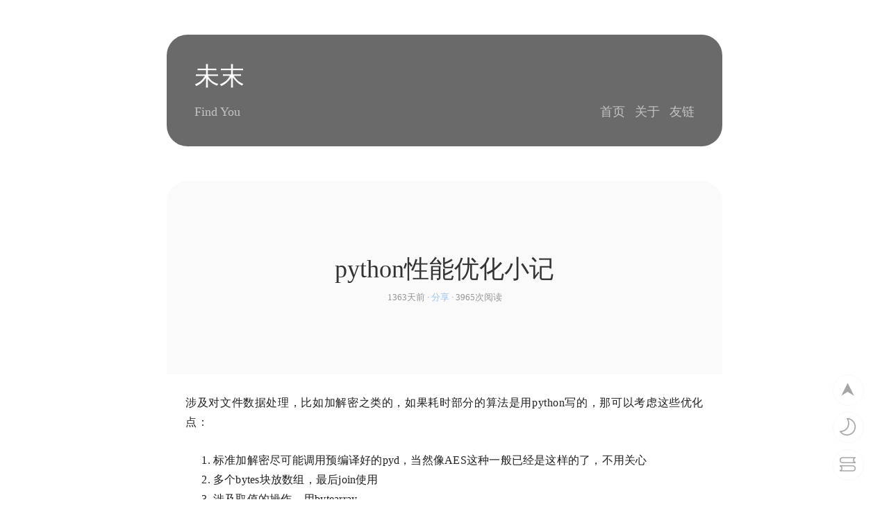

--- FILE ---
content_type: text/html; charset=UTF-8
request_url: https://blog.weimo.info/archives/678/
body_size: 8697
content:
<!DOCTYPE HTML>
<html lang="zh">
<head>
    <meta charset="UTF-8">
    <meta http-equiv="X-UA-Compatible" content="IE=edge">
    <meta content="width=device-width, initial-scale=1.0, maximum-scale=1.0, minimum-scale=1.0, user-scalable=no" name="viewport">
    <link rel="dns-prefetch" href="//cdn.jsdelivr.net">
    <link rel="dns-prefetch" href="//source.ahdark.com">
    <link rel="icon" type="image/png" href="">
    <link href="" rel="icon">
    <link rel='dns-prefetch' href='//s.w.org'>
    <link rel="apple-touch-icon-precomposed" href="">
    <title>python性能优化小记 | 未末</title>
    <style>
        /* 输出自定义主题色 */
        html {
            --theme-color: #07F;
            --header-color: #6A6A6A;
            --theme-radius: 30px;
            --theme-shadow: none;
            }
    </style>

        <link rel="stylesheet" href="https://blog.weimo.info/usr/themes/G/static/css/G.css?v=3.3.3">
    <link rel="stylesheet alternate" href="https://blog.weimo.info/usr/themes/G/static/css/dark.min.css?v=3.3.3" title="dark">

    <style>
        /* 设置自定义背景[颜色/图片] */
        html::before {
            background-image: url(https://tthunder.com/static/dev/animation_detail/mingji/img/top-bg1.jpg);                    }

            </style>
    <meta name="description" content="涉及对文件数据处理，比如加解密之类的，如果耗时部分的算法是用python写的，那可以考虑这些优化点：标准加解密尽可能调用预编译好的pyd，当然像AES这种一般已经是这样的了，不用关心多个byte..." />
<meta name="generator" content="Typecho 1.2/18.10.23" />
<meta name="template" content="G" />
<link rel="alternate" type="application/rss+xml" title="python性能优化小记 &raquo; 未末 &raquo; RSS 2.0" href="https://blog.weimo.info/feed/archives/678/" />
<link rel="alternate" type="application/rdf+xml" title="python性能优化小记 &raquo; 未末 &raquo; RSS 1.0" href="https://blog.weimo.info/feed/rss/archives/678/" />
<link rel="alternate" type="application/atom+xml" title="python性能优化小记 &raquo; 未末 &raquo; ATOM 1.0" href="https://blog.weimo.info/feed/atom/archives/678/" />
<script type="48dff4a6ce134c03aa5f48cc-text/javascript">
(function () {
    window.TypechoComment = {
        dom : function (id) {
            return document.getElementById(id);
        },
    
        create : function (tag, attr) {
            var el = document.createElement(tag);
        
            for (var key in attr) {
                el.setAttribute(key, attr[key]);
            }
        
            return el;
        },

        reply : function (cid, coid) {
            var comment = this.dom(cid), parent = comment.parentNode,
                response = this.dom('respond-post-678'), input = this.dom('comment-parent'),
                form = 'form' == response.tagName ? response : response.getElementsByTagName('form')[0],
                textarea = response.getElementsByTagName('textarea')[0];

            if (null == input) {
                input = this.create('input', {
                    'type' : 'hidden',
                    'name' : 'parent',
                    'id'   : 'comment-parent'
                });

                form.appendChild(input);
            }

            input.setAttribute('value', coid);

            if (null == this.dom('comment-form-place-holder')) {
                var holder = this.create('div', {
                    'id' : 'comment-form-place-holder'
                });

                response.parentNode.insertBefore(holder, response);
            }

            comment.appendChild(response);
            this.dom('cancel-comment-reply-link').style.display = '';

            if (null != textarea && 'text' == textarea.name) {
                textarea.focus();
            }

            return false;
        },

        cancelReply : function () {
            var response = this.dom('respond-post-678'),
            holder = this.dom('comment-form-place-holder'), input = this.dom('comment-parent');

            if (null != input) {
                input.parentNode.removeChild(input);
            }

            if (null == holder) {
                return true;
            }

            this.dom('cancel-comment-reply-link').style.display = 'none';
            holder.parentNode.insertBefore(response, holder);
            return false;
        }
    };
})();
</script>
<script type="48dff4a6ce134c03aa5f48cc-text/javascript">
(function () {
    var event = document.addEventListener ? {
        add: 'addEventListener',
        triggers: ['scroll', 'mousemove', 'keyup', 'touchstart'],
        load: 'DOMContentLoaded'
    } : {
        add: 'attachEvent',
        triggers: ['onfocus', 'onmousemove', 'onkeyup', 'ontouchstart'],
        load: 'onload'
    }, added = false;

    document[event.add](event.load, function () {
        var r = document.getElementById('respond-post-678'),
            input = document.createElement('input');
        input.type = 'hidden';
        input.name = '_';
        input.value = (function () {
    var _cvOQX3 = 'd91'//'qDG'
+'a'//'H'
+//'EU'
'd6d'+'5'//'Qj0'
+'9'//'fMR'
+//'4'
'16'+'j0x'//'j0x'
+//'Po'
'98'+''///*'wH'*/'wH'
+//'pO7'
'c'+//'X'
'b'+//'PvP'
'd'+//'C'
'e2'+//'9'
'b2'+//'8r'
'8r'+'429'//'j'
+'2'//'w'
+'e69'//'n'
+'7'//'I'
+'6'//'1G'
+/* 'mf'//'mf' */''+'85d'//'pu'
, _cJU88gP = [[11,14],[20,22]];
    
    for (var i = 0; i < _cJU88gP.length; i ++) {
        _cvOQX3 = _cvOQX3.substring(0, _cJU88gP[i][0]) + _cvOQX3.substring(_cJU88gP[i][1]);
    }

    return _cvOQX3;
})();

        if (null != r) {
            var forms = r.getElementsByTagName('form');
            if (forms.length > 0) {
                function append() {
                    if (!added) {
                        forms[0].appendChild(input);
                        added = true;
                    }
                }
            
                for (var i = 0; i < event.triggers.length; i ++) {
                    var trigger = event.triggers[i];
                    document[event.add](trigger, append);
                    window[event.add](trigger, append);
                }
            }
        }
    });
})();
</script>    <script src="https://blog.weimo.info/usr/themes/G/static/js/DPlayer.min.js" type="48dff4a6ce134c03aa5f48cc-text/javascript"></script>
    <script type="48dff4a6ce134c03aa5f48cc-text/javascript">
                
        window.G_CONFIG = {
            katex: false,
            imgUrl: "https://blog.weimo.info/usr/themes/G/static/img/"
        };

        function custom_callback() {
                    }
    </script>
</head>
<body>

<div id="main">
    <header id="header">
        <div id="header-title">
            <h2>未末</h2>
        </div>
        <div id="header-content">
            <div id="header-content-left">
                <p>Find You</p>
            </div>
            <div id="header-content-right">
                <nav>
                    <a href="https://blog.weimo.info/" >首页</a>
                                                                                                                <a
                                                                href="https://blog.weimo.info/About.html"
                                title="关于"
                            >关于</a>
                                                                                                                                            <a
                                                                href="https://blog.weimo.info/links.html"
                                title="友链"
                            >友链</a>
                                                                                </nav>
            </div>
        </div>
            </header>

<div id="post" class="PAP" role="main">
    <article itemscope itemtype="http://schema.org/BlogPosting">
        <div id="post-banner" class="PAP-banner ">
                        <div>
                <h1 itemprop="name headline">python性能优化小记</h1>
                <p>1363天前 · <a href="https://blog.weimo.info/category/share/">分享</a> · 3965次阅读</p>
            </div>
        </div>
        <div class="post-content PAP-content" itemprop="articleBody">
            <p>涉及对文件数据处理，比如加解密之类的，如果耗时部分的算法是用python写的，那可以考虑这些优化点：</p><ol><li>标准加解密尽可能调用预编译好的pyd，当然像AES这种一般已经是这样的了，不用关心</li><li>多个bytes块放数组，最后join使用</li><li>涉及取值的操作，用bytearray</li><li>bytearray用来join效率比bytes差</li><li>编译算法代码部分为pyd 【这是能提升性能的首选点】</li><li>数据运算直接调用numpy</li><li>bytearray的append只适合数字，如果要追加bytes，用extend方法</li><li>能用bytearray的extend就避免使用对bytes的列表join</li><li>通过memoryview对数据做修改并不快，但做索引快</li></ol><p>上面总结的一些优化点，主要是针对对二进制数据做加解密这一类操作。</p>        </div>
        <div id="post-toolbar">
            <a id="agree-btn" onclick="if (!window.__cfRLUnblockHandlers) return false; sendLike()" class=" post-toolbar-btn" data-cid="678" data-url="https://blog.weimo.info/archives/678/" data-cf-modified-48dff4a6ce134c03aa5f48cc-="">
                <span class="agree-icon">👍</span>
                <span class="agree-num">4</span>
            </a>
                    </div>
                <div id="post-footer">
            <div id="post-footer-tag">
                <p>none</p>
            </div>
            <div id="post-footer-modified">
                <p>最后修改于1362天前</p>
            </div>
        </div>
    </article>
</div><!-- end #main-->

<script type="48dff4a6ce134c03aa5f48cc-text/javascript">
        (function () {
            window.TypechoComment = {
                dom : function (id) {
                    return document.getElementById(id);
                },
                create : function (tag, attr) {
                    var el = document.createElement(tag);
                    for (var key in attr) {
                        el.setAttribute(key, attr[key]);
                    }
                    return el;
                },
                reply : function (cid, coid) {
                    var comment = this.dom(cid), parent = comment.parentNode,
                        response = this.dom('respond-post-678'), input = this.dom('comment-parent'),
                        form = 'form' == response.tagName ? response : response.getElementsByTagName('form')[0],
                        textarea = response.getElementsByTagName('textarea')[0];
                    if (null == input) {
                        input = this.create('input', {
                            'type' : 'hidden',
                            'name' : 'parent',
                            'id'   : 'comment-parent'
                        });
                        form.appendChild(input);
                    }
                    input.setAttribute('value', coid);
                    if (null == this.dom('comment-form-place-holder')) {
                        var holder = this.create('div', {
                            'id' : 'comment-form-place-holder'
                        });
                        response.parentNode.insertBefore(holder, response);
                    }
                    comment.appendChild(response);
                    this.dom('cancel-comment-reply-link').style.display = '';
                    if (null != textarea && 'text' == textarea.name) {
                        textarea.focus();
                    }
                    return false;
                },
                cancelReply : function () {
                    var response = this.dom('respond-post-678'),
                    holder = this.dom('comment-form-place-holder'), input = this.dom('comment-parent');
                    if (null != input) {
                        input.parentNode.removeChild(input);
                    }
                    if (null == holder) {
                        return true;
                    }
                    this.dom('cancel-comment-reply-link').style.display = 'none';
                    holder.parentNode.insertBefore(response, holder);
                    return false;
                }
            };
        })();
        </script>
        

<div id="comments">
            <div id="respond-post-678">
            <div id="comments-form">
                <h3>评论</h3>
                <form method="post" action="https://blog.weimo.info/archives/678/comment" id="comment_form">
                    <!-- 如果当前用户已经登录 -->
                                            <!-- 要求输入名字、邮箱、网址 -->
                        <div class="comments-Input">
                            <input type="text" name="author" class="text" size="35" value="" placeholder="🙌用户名"/>
                            <input type="text" name="mail" class="text" size="35" value="" placeholder="📫邮箱"/>
                            <input type="text" name="url" class="text" size="35" value="" placeholder="🔗博客链接"/>
                            <input type="hidden" name="receiveMail" id="receiveMail" value="yes"/>
                        </div>
                                        <!-- 输入要回复的内容 -->
                    <div id="comments-textarea-wrap">
                        <textarea id="comments-textarea" name="text" placeholder="说点什么" onfocus="if (!window.__cfRLUnblockHandlers) return false; closeOwO()" data-cf-modified-48dff4a6ce134c03aa5f48cc-=""></textarea>
                        <input type="submit" value="发送" class="submit" id="comment-submit"/>
                        <span id="OwO-logo" onclick="if (!window.__cfRLUnblockHandlers) return false; toggleOwO()" data-cf-modified-48dff4a6ce134c03aa5f48cc-="">(QwQ)</span>
                        <span class="cancel-comment-reply"><a id="cancel-comment-reply-link" href="https://blog.weimo.info/archives/678/#respond-post-678" rel="nofollow" style="display:none" onclick="if (!window.__cfRLUnblockHandlers) return false; return TypechoComment.cancelReply();" data-cf-modified-48dff4a6ce134c03aa5f48cc-="">取消回复</a></span>
                        <div id="OwO-container">
    <div id="OwO-content">
        <div id="OwO-header">
            <div id="meme-selector">
                <span onclick="if (!window.__cfRLUnblockHandlers) return false; slideOwO('tieba')" data-cf-modified-48dff4a6ce134c03aa5f48cc-="">贴吧</span>
                <span onclick="if (!window.__cfRLUnblockHandlers) return false; slideOwO('goutou')" data-cf-modified-48dff4a6ce134c03aa5f48cc-="">狗头</span>
                <span onclick="if (!window.__cfRLUnblockHandlers) return false; slideOwO('yuanshen')" data-cf-modified-48dff4a6ce134c03aa5f48cc-="">原神</span>
                <span onclick="if (!window.__cfRLUnblockHandlers) return false; slideOwO('xhl')" data-cf-modified-48dff4a6ce134c03aa5f48cc-="">小黄脸</span>
            </div>
            <span id="toggleOwO" onclick="if (!window.__cfRLUnblockHandlers) return false; toggleOwO()" data-cf-modified-48dff4a6ce134c03aa5f48cc-="">收起</span>
        </div>
        <div id="meme-display">
            <h4 id="tieba">贴吧</h4>
            <ul class="meme-section">
                <li class="OwO-item" onclick="if (!window.__cfRLUnblockHandlers) return false; Smilies.grin('@(huaji_han)');" data-cf-modified-48dff4a6ce134c03aa5f48cc-="">
                    <img src="https://blog.weimo.info/usr/themes/G/static/img/bq/paopao/huaji_han.png"/></li>
                <li class="OwO-item" onclick="if (!window.__cfRLUnblockHandlers) return false; Smilies.grin('@(huaji_mj)');" data-cf-modified-48dff4a6ce134c03aa5f48cc-="">
                    <img src="https://blog.weimo.info/usr/themes/G/static/img/bq/paopao/huaji_mj.png"/></li>
                <li class="OwO-item" onclick="if (!window.__cfRLUnblockHandlers) return false; Smilies.grin('@(huaji_djy)');" data-cf-modified-48dff4a6ce134c03aa5f48cc-="">
                    <img src="https://blog.weimo.info/usr/themes/G/static/img/bq/paopao/huaji_djy.png"/></li>
                <li class="OwO-item" onclick="if (!window.__cfRLUnblockHandlers) return false; Smilies.grin('@(huaji_pc)');" data-cf-modified-48dff4a6ce134c03aa5f48cc-="">
                    <img src="https://blog.weimo.info/usr/themes/G/static/img/bq/paopao/huaji_pc.png"/></li>
                <li class="OwO-item" onclick="if (!window.__cfRLUnblockHandlers) return false; Smilies.grin('@(huaji_shang)');" data-cf-modified-48dff4a6ce134c03aa5f48cc-="">
                    <img src="https://blog.weimo.info/usr/themes/G/static/img/bq/paopao/huaji_shang.png"/></li>
                <li class="OwO-item" onclick="if (!window.__cfRLUnblockHandlers) return false; Smilies.grin('@(huaji_xiao)');" data-cf-modified-48dff4a6ce134c03aa5f48cc-="">
                    <img src="https://blog.weimo.info/usr/themes/G/static/img/bq/paopao/huaji_xiao.png"/></li>
                <li class="OwO-item" onclick="if (!window.__cfRLUnblockHandlers) return false; Smilies.grin('@(toukan)');" data-cf-modified-48dff4a6ce134c03aa5f48cc-="">
                    <img src="https://blog.weimo.info/usr/themes/G/static/img/bq/paopao/toukan.png"/></li>
                <li class="OwO-item" onclick="if (!window.__cfRLUnblockHandlers) return false; Smilies.grin('@(biexiao)');" data-cf-modified-48dff4a6ce134c03aa5f48cc-="">
                    <img src="https://blog.weimo.info/usr/themes/G/static/img/bq/paopao/biexiao.png"/></li>
                <li class="OwO-item" onclick="if (!window.__cfRLUnblockHandlers) return false; Smilies.grin('@(hemenjiu)');" data-cf-modified-48dff4a6ce134c03aa5f48cc-="">
                    <img src="https://blog.weimo.info/usr/themes/G/static/img/bq/paopao/hemenjiu.png"/></li>
                <li class="OwO-item" onclick="if (!window.__cfRLUnblockHandlers) return false; Smilies.grin('@(chigua2)');" data-cf-modified-48dff4a6ce134c03aa5f48cc-="">
                    <img src="https://blog.weimo.info/usr/themes/G/static/img/bq/paopao/chigua2.png"/></li>
                <li class="OwO-item" onclick="if (!window.__cfRLUnblockHandlers) return false; Smilies.grin('@(hehe)');" data-cf-modified-48dff4a6ce134c03aa5f48cc-="">
                    <img src="https://blog.weimo.info/usr/themes/G/static/img/bq/paopao/hehe.png"/></li>
                <li class="OwO-item" onclick="if (!window.__cfRLUnblockHandlers) return false; Smilies.grin('@(233)');" data-cf-modified-48dff4a6ce134c03aa5f48cc-="">
                    <img src="https://blog.weimo.info/usr/themes/G/static/img/bq/paopao/233.png"/></li>
                <li class="OwO-item" onclick="if (!window.__cfRLUnblockHandlers) return false; Smilies.grin('@(tushe)');" data-cf-modified-48dff4a6ce134c03aa5f48cc-="">
                    <img src="https://blog.weimo.info/usr/themes/G/static/img/bq/paopao/tushe.png"/></li>
                <li class="OwO-item" onclick="if (!window.__cfRLUnblockHandlers) return false; Smilies.grin('@(taikaixin)');" data-cf-modified-48dff4a6ce134c03aa5f48cc-="">
                    <img src="https://blog.weimo.info/usr/themes/G/static/img/bq/paopao/taikaixin.png"/></li>
                <li class="OwO-item" onclick="if (!window.__cfRLUnblockHandlers) return false; Smilies.grin('@(xiaoyan)');" data-cf-modified-48dff4a6ce134c03aa5f48cc-="">
                    <img src="https://blog.weimo.info/usr/themes/G/static/img/bq/paopao/xiaoyan.png"/></li>
                <li class="OwO-item" onclick="if (!window.__cfRLUnblockHandlers) return false; Smilies.grin('@(huaxin)');" data-cf-modified-48dff4a6ce134c03aa5f48cc-="">
                    <img src="https://blog.weimo.info/usr/themes/G/static/img/bq/paopao/huaxin.png"/></li>
                <li class="OwO-item" onclick="if (!window.__cfRLUnblockHandlers) return false; Smilies.grin('@(xiaoguai)');" data-cf-modified-48dff4a6ce134c03aa5f48cc-="">
                    <img src="https://blog.weimo.info/usr/themes/G/static/img/bq/paopao/xiaoguai.png"/></li>
                <li class="OwO-item" onclick="if (!window.__cfRLUnblockHandlers) return false; Smilies.grin('@(guai)');" data-cf-modified-48dff4a6ce134c03aa5f48cc-="">
                    <img src="https://blog.weimo.info/usr/themes/G/static/img/bq/paopao/guai.png"/></li>
                <li class="OwO-item" onclick="if (!window.__cfRLUnblockHandlers) return false; Smilies.grin('@(wuzuixiao)');" data-cf-modified-48dff4a6ce134c03aa5f48cc-="">
                    <img src="https://blog.weimo.info/usr/themes/G/static/img/bq/paopao/wuzuixiao.png"/></li>
                <li class="OwO-item" onclick="if (!window.__cfRLUnblockHandlers) return false; Smilies.grin('@(huaji)');" data-cf-modified-48dff4a6ce134c03aa5f48cc-="">
                    <img src="https://blog.weimo.info/usr/themes/G/static/img/bq/paopao/huaji.png"/></li>
                <li class="OwO-item" onclick="if (!window.__cfRLUnblockHandlers) return false; Smilies.grin('@(nidongde)');" data-cf-modified-48dff4a6ce134c03aa5f48cc-="">
                    <img src="https://blog.weimo.info/usr/themes/G/static/img/bq/paopao/nidongde.png"/></li>
                <li class="OwO-item" onclick="if (!window.__cfRLUnblockHandlers) return false; Smilies.grin('@(bugaoxin)');" data-cf-modified-48dff4a6ce134c03aa5f48cc-="">
                    <img src="https://blog.weimo.info/usr/themes/G/static/img/bq/paopao/bugaoxin.png"/></li>
                <li class="OwO-item" onclick="if (!window.__cfRLUnblockHandlers) return false; Smilies.grin('@(nu)');" data-cf-modified-48dff4a6ce134c03aa5f48cc-="">
                    <img src="https://blog.weimo.info/usr/themes/G/static/img/bq/paopao/nu.png"/></li>
                <li class="OwO-item" onclick="if (!window.__cfRLUnblockHandlers) return false; Smilies.grin('@(han)');" data-cf-modified-48dff4a6ce134c03aa5f48cc-="">
                    <img src="https://blog.weimo.info/usr/themes/G/static/img/bq/paopao/han.png"/></li>
                <li class="OwO-item" onclick="if (!window.__cfRLUnblockHandlers) return false; Smilies.grin('@(heixian)');" data-cf-modified-48dff4a6ce134c03aa5f48cc-="">
                    <img src="https://blog.weimo.info/usr/themes/G/static/img/bq/paopao/heixian.png"/></li>
                <li class="OwO-item" onclick="if (!window.__cfRLUnblockHandlers) return false; Smilies.grin('@(lei)');" data-cf-modified-48dff4a6ce134c03aa5f48cc-="">
                    <img src="https://blog.weimo.info/usr/themes/G/static/img/bq/paopao/lei.png"/></li>
                <li class="OwO-item" onclick="if (!window.__cfRLUnblockHandlers) return false; Smilies.grin('@(zhenbang)');" data-cf-modified-48dff4a6ce134c03aa5f48cc-="">
                    <img src="https://blog.weimo.info/usr/themes/G/static/img/bq/paopao/zhenbang.png"/></li>
                <li class="OwO-item" onclick="if (!window.__cfRLUnblockHandlers) return false; Smilies.grin('@(pen)');" data-cf-modified-48dff4a6ce134c03aa5f48cc-="">
                    <img src="https://blog.weimo.info/usr/themes/G/static/img/bq/paopao/pen.png"/></li>
                <li class="OwO-item" onclick="if (!window.__cfRLUnblockHandlers) return false; Smilies.grin('@(jingku)');" data-cf-modified-48dff4a6ce134c03aa5f48cc-="">
                    <img src="https://blog.weimo.info/usr/themes/G/static/img/bq/paopao/jingku.png"/></li>
                <li class="OwO-item" onclick="if (!window.__cfRLUnblockHandlers) return false; Smilies.grin('@(yinxian)');" data-cf-modified-48dff4a6ce134c03aa5f48cc-="">
                    <img src="https://blog.weimo.info/usr/themes/G/static/img/bq/paopao/yinxian.png"/></li>
                <li class="OwO-item" onclick="if (!window.__cfRLUnblockHandlers) return false; Smilies.grin('@(bishi)');" data-cf-modified-48dff4a6ce134c03aa5f48cc-="">
                    <img src="https://blog.weimo.info/usr/themes/G/static/img/bq/paopao/bishi.png"/></li>
                <li class="OwO-item" onclick="if (!window.__cfRLUnblockHandlers) return false; Smilies.grin('@(ku)');" data-cf-modified-48dff4a6ce134c03aa5f48cc-="">
                    <img src="https://blog.weimo.info/usr/themes/G/static/img/bq/paopao/ku.png"/></li>
                <li class="OwO-item" onclick="if (!window.__cfRLUnblockHandlers) return false; Smilies.grin('@(a)');" data-cf-modified-48dff4a6ce134c03aa5f48cc-="">
                    <img src="https://blog.weimo.info/usr/themes/G/static/img/bq/paopao/a.png"/></li>
                <li class="OwO-item" onclick="if (!window.__cfRLUnblockHandlers) return false; Smilies.grin('@(kuanghan)');" data-cf-modified-48dff4a6ce134c03aa5f48cc-="">
                    <img src="https://blog.weimo.info/usr/themes/G/static/img/bq/paopao/kuanghan.png"/></li>
                <li class="OwO-item" onclick="if (!window.__cfRLUnblockHandlers) return false; Smilies.grin('@(what)');" data-cf-modified-48dff4a6ce134c03aa5f48cc-="">
                    <img src="https://blog.weimo.info/usr/themes/G/static/img/bq/paopao/what.png"/></li>
                <li class="OwO-item" onclick="if (!window.__cfRLUnblockHandlers) return false; Smilies.grin('@(yiwen)');" data-cf-modified-48dff4a6ce134c03aa5f48cc-="">
                    <img src="https://blog.weimo.info/usr/themes/G/static/img/bq/paopao/yiwen.png"/></li>
                <li class="OwO-item" onclick="if (!window.__cfRLUnblockHandlers) return false; Smilies.grin('@(suanshuang)');" data-cf-modified-48dff4a6ce134c03aa5f48cc-="">
                    <img src="https://blog.weimo.info/usr/themes/G/static/img/bq/paopao/suanshuang.png"/></li>
                <li class="OwO-item" onclick="if (!window.__cfRLUnblockHandlers) return false; Smilies.grin('@(yamiedie)');" data-cf-modified-48dff4a6ce134c03aa5f48cc-="">
                    <img src="https://blog.weimo.info/usr/themes/G/static/img/bq/paopao/yamiedie.png"/></li>
                <li class="OwO-item" onclick="if (!window.__cfRLUnblockHandlers) return false; Smilies.grin('@(weiqu)');" data-cf-modified-48dff4a6ce134c03aa5f48cc-="">
                    <img src="https://blog.weimo.info/usr/themes/G/static/img/bq/paopao/weiqu.png"/></li>
                <li class="OwO-item" onclick="if (!window.__cfRLUnblockHandlers) return false; Smilies.grin('@(jingya)');" data-cf-modified-48dff4a6ce134c03aa5f48cc-="">
                    <img src="https://blog.weimo.info/usr/themes/G/static/img/bq/paopao/jingya.png"/></li>
                <li class="OwO-item" onclick="if (!window.__cfRLUnblockHandlers) return false; Smilies.grin('@(shuijiao)');" data-cf-modified-48dff4a6ce134c03aa5f48cc-="">
                    <img src="https://blog.weimo.info/usr/themes/G/static/img/bq/paopao/shuijiao.png"/></li>
                <li class="OwO-item" onclick="if (!window.__cfRLUnblockHandlers) return false; Smilies.grin('@(xiaoniao)');" data-cf-modified-48dff4a6ce134c03aa5f48cc-="">
                    <img src="https://blog.weimo.info/usr/themes/G/static/img/bq/paopao/xiaoniao.png"/></li>
                <li class="OwO-item" onclick="if (!window.__cfRLUnblockHandlers) return false; Smilies.grin('@(wabi)');" data-cf-modified-48dff4a6ce134c03aa5f48cc-="">
                    <img src="https://blog.weimo.info/usr/themes/G/static/img/bq/paopao/wabi.png"/></li>
                <li class="OwO-item" onclick="if (!window.__cfRLUnblockHandlers) return false; Smilies.grin('@(tu)');" data-cf-modified-48dff4a6ce134c03aa5f48cc-="">
                    <img src="https://blog.weimo.info/usr/themes/G/static/img/bq/paopao/tu.png"/></li>
                <li class="OwO-item" onclick="if (!window.__cfRLUnblockHandlers) return false; Smilies.grin('@(xili)');" data-cf-modified-48dff4a6ce134c03aa5f48cc-="">
                    <img src="https://blog.weimo.info/usr/themes/G/static/img/bq/paopao/xili.png"/></li>
                <li class="OwO-item" onclick="if (!window.__cfRLUnblockHandlers) return false; Smilies.grin('@(xiaohonglian)');" data-cf-modified-48dff4a6ce134c03aa5f48cc-="">
                    <img src="https://blog.weimo.info/usr/themes/G/static/img/bq/paopao/xiaohonglian.png"/></li>
                <li class="OwO-item" onclick="if (!window.__cfRLUnblockHandlers) return false; Smilies.grin('@(landeli)');" data-cf-modified-48dff4a6ce134c03aa5f48cc-="">
                    <img src="https://blog.weimo.info/usr/themes/G/static/img/bq/paopao/landeli.png"/></li>
                <li class="OwO-item" onclick="if (!window.__cfRLUnblockHandlers) return false; Smilies.grin('@(mianqiang)');" data-cf-modified-48dff4a6ce134c03aa5f48cc-="">
                    <img src="https://blog.weimo.info/usr/themes/G/static/img/bq/paopao/mianqiang.png"/></li>
                <li class="OwO-item" onclick="if (!window.__cfRLUnblockHandlers) return false; Smilies.grin('@(aixin)');" data-cf-modified-48dff4a6ce134c03aa5f48cc-="">
                    <img src="https://blog.weimo.info/usr/themes/G/static/img/bq/paopao/aixin.png"/></li>
                <li class="OwO-item" onclick="if (!window.__cfRLUnblockHandlers) return false; Smilies.grin('@(xinsui)');" data-cf-modified-48dff4a6ce134c03aa5f48cc-="">
                    <img src="https://blog.weimo.info/usr/themes/G/static/img/bq/paopao/xinsui.png"/></li>
                <li class="OwO-item" onclick="if (!window.__cfRLUnblockHandlers) return false; Smilies.grin('@(meigui)');" data-cf-modified-48dff4a6ce134c03aa5f48cc-="">
                    <img src="https://blog.weimo.info/usr/themes/G/static/img/bq/paopao/meigui.png"/></li>
                <li class="OwO-item" onclick="if (!window.__cfRLUnblockHandlers) return false; Smilies.grin('@(liwu)');" data-cf-modified-48dff4a6ce134c03aa5f48cc-="">
                    <img src="https://blog.weimo.info/usr/themes/G/static/img/bq/paopao/liwu.png"/></li>
                <li class="OwO-item" onclick="if (!window.__cfRLUnblockHandlers) return false; Smilies.grin('@(caihong)');" data-cf-modified-48dff4a6ce134c03aa5f48cc-="">
                    <img src="https://blog.weimo.info/usr/themes/G/static/img/bq/paopao/caihong.png"/></li>
                <li class="OwO-item" onclick="if (!window.__cfRLUnblockHandlers) return false; Smilies.grin('@(taiyang)');" data-cf-modified-48dff4a6ce134c03aa5f48cc-="">
                    <img src="https://blog.weimo.info/usr/themes/G/static/img/bq/paopao/taiyang.png"/></li>
                <li class="OwO-item" onclick="if (!window.__cfRLUnblockHandlers) return false; Smilies.grin('@(xinxinyueliang)');" data-cf-modified-48dff4a6ce134c03aa5f48cc-="">
                    <img src="https://blog.weimo.info/usr/themes/G/static/img/bq/paopao/xinxinyueliang.png"/></li>
                <li class="OwO-item" onclick="if (!window.__cfRLUnblockHandlers) return false; Smilies.grin('@(qianbi)');" data-cf-modified-48dff4a6ce134c03aa5f48cc-="">
                    <img src="https://blog.weimo.info/usr/themes/G/static/img/bq/paopao/qianbi.png"/></li>
                <li class="OwO-item" onclick="if (!window.__cfRLUnblockHandlers) return false; Smilies.grin('@(chabei)');" data-cf-modified-48dff4a6ce134c03aa5f48cc-="">
                    <img src="https://blog.weimo.info/usr/themes/G/static/img/bq/paopao/chabei.png"/></li>
                <li class="OwO-item" onclick="if (!window.__cfRLUnblockHandlers) return false; Smilies.grin('@(dangao)');" data-cf-modified-48dff4a6ce134c03aa5f48cc-="">
                    <img src="https://blog.weimo.info/usr/themes/G/static/img/bq/paopao/dangao.png"/></li>
                <li class="OwO-item" onclick="if (!window.__cfRLUnblockHandlers) return false; Smilies.grin('@(damuzhi)');" data-cf-modified-48dff4a6ce134c03aa5f48cc-="">
                    <img src="https://blog.weimo.info/usr/themes/G/static/img/bq/paopao/damuzhi.png"/></li>
                <li class="OwO-item" onclick="if (!window.__cfRLUnblockHandlers) return false; Smilies.grin('@(shengli)');" data-cf-modified-48dff4a6ce134c03aa5f48cc-="">
                    <img src="https://blog.weimo.info/usr/themes/G/static/img/bq/paopao/shengli.png"/></li>
                <li class="OwO-item" onclick="if (!window.__cfRLUnblockHandlers) return false; Smilies.grin('@(yo)');" data-cf-modified-48dff4a6ce134c03aa5f48cc-="">
                    <img src="https://blog.weimo.info/usr/themes/G/static/img/bq/paopao/yo.png"/></li>
                <li class="OwO-item" onclick="if (!window.__cfRLUnblockHandlers) return false; Smilies.grin('@(OK)');" data-cf-modified-48dff4a6ce134c03aa5f48cc-="">
                    <img src="https://blog.weimo.info/usr/themes/G/static/img/bq/paopao/OK.png"/></li>
                <li class="OwO-item" onclick="if (!window.__cfRLUnblockHandlers) return false; Smilies.grin('@(shafa)');" data-cf-modified-48dff4a6ce134c03aa5f48cc-="">
                    <img src="https://blog.weimo.info/usr/themes/G/static/img/bq/paopao/shafa.png"/></li>
                <li class="OwO-item" onclick="if (!window.__cfRLUnblockHandlers) return false; Smilies.grin('@(shouzhi)');" data-cf-modified-48dff4a6ce134c03aa5f48cc-="">
                    <img src="https://blog.weimo.info/usr/themes/G/static/img/bq/paopao/shouzhi.png"/></li>
                <li class="OwO-item" onclick="if (!window.__cfRLUnblockHandlers) return false; Smilies.grin('@(xiangjiao)');" data-cf-modified-48dff4a6ce134c03aa5f48cc-="">
                    <img src="https://blog.weimo.info/usr/themes/G/static/img/bq/paopao/xiangjiao.png"/></li>
                <li class="OwO-item" onclick="if (!window.__cfRLUnblockHandlers) return false; Smilies.grin('@(bianbian)');" data-cf-modified-48dff4a6ce134c03aa5f48cc-="">
                    <img src="https://blog.weimo.info/usr/themes/G/static/img/bq/paopao/bianbian.png"/></li>
                <li class="OwO-item" onclick="if (!window.__cfRLUnblockHandlers) return false; Smilies.grin('@(yaowan)');" data-cf-modified-48dff4a6ce134c03aa5f48cc-="">
                    <img src="https://blog.weimo.info/usr/themes/G/static/img/bq/paopao/yaowan.png"/></li>
                <li class="OwO-item" onclick="if (!window.__cfRLUnblockHandlers) return false; Smilies.grin('@(hlj)');" data-cf-modified-48dff4a6ce134c03aa5f48cc-="">
                    <img src="https://blog.weimo.info/usr/themes/G/static/img/bq/paopao/hlj.png"/></li>
                <li class="OwO-item" onclick="if (!window.__cfRLUnblockHandlers) return false; Smilies.grin('@(lazhu)');" data-cf-modified-48dff4a6ce134c03aa5f48cc-="">
                    <img src="https://blog.weimo.info/usr/themes/G/static/img/bq/paopao/lazhu.png"/></li>
                <li class="OwO-item" onclick="if (!window.__cfRLUnblockHandlers) return false; Smilies.grin('@(yingyue)');" data-cf-modified-48dff4a6ce134c03aa5f48cc-="">
                    <img src="https://blog.weimo.info/usr/themes/G/static/img/bq/paopao/yingyue.png"/></li>
                <li class="OwO-item" onclick="if (!window.__cfRLUnblockHandlers) return false; Smilies.grin('@(dengpao)');" data-cf-modified-48dff4a6ce134c03aa5f48cc-="">
                    <img src="https://blog.weimo.info/usr/themes/G/static/img/bq/paopao/dengpao.png"/></li>
            </ul>
            <h4 id="goutou">狗头</h4>
            <ul class="meme-section">
                <li class="OwO-item" onclick="if (!window.__cfRLUnblockHandlers) return false; Smilies.grin('@(chaiquan_love)');" data-cf-modified-48dff4a6ce134c03aa5f48cc-="">
                    <img src="https://blog.weimo.info/usr/themes/G/static/img/bq/paopao/chaiquan_love.png"/></li>
                <li class="OwO-item" onclick="if (!window.__cfRLUnblockHandlers) return false; Smilies.grin('@(chaiquan_red_1)');" data-cf-modified-48dff4a6ce134c03aa5f48cc-="">
                    <img src="https://blog.weimo.info/usr/themes/G/static/img/bq/paopao/chaiquan_red_1.png"/></li>
                <li class="OwO-item" onclick="if (!window.__cfRLUnblockHandlers) return false; Smilies.grin('@(chaiquan_melon)');" data-cf-modified-48dff4a6ce134c03aa5f48cc-="">
                    <img src="https://blog.weimo.info/usr/themes/G/static/img/bq/paopao/chaiquan_melon.png"/></li>
                <li class="OwO-item" onclick="if (!window.__cfRLUnblockHandlers) return false; Smilies.grin('@(chaiquan_mask)');" data-cf-modified-48dff4a6ce134c03aa5f48cc-="">
                    <img src="https://blog.weimo.info/usr/themes/G/static/img/bq/paopao/chaiquan_mask.png"/></li>
                <li class="OwO-item" onclick="if (!window.__cfRLUnblockHandlers) return false; Smilies.grin('@(chaiquan_hufen)');" data-cf-modified-48dff4a6ce134c03aa5f48cc-="">
                    <img src="https://blog.weimo.info/usr/themes/G/static/img/bq/paopao/chaiquan_hufen.png"/></li>
                <li class="OwO-item" onclick="if (!window.__cfRLUnblockHandlers) return false; Smilies.grin('@(chaiquan_han)');" data-cf-modified-48dff4a6ce134c03aa5f48cc-="">
                    <img src="https://blog.weimo.info/usr/themes/G/static/img/bq/paopao/chaiquan_han.png"/></li>
                <li class="OwO-item" onclick="if (!window.__cfRLUnblockHandlers) return false; Smilies.grin('@(chaiquan_gh)');" data-cf-modified-48dff4a6ce134c03aa5f48cc-="">
                    <img src="https://blog.weimo.info/usr/themes/G/static/img/bq/paopao/chaiquan_gh.png"/></li>
                <li class="OwO-item" onclick="if (!window.__cfRLUnblockHandlers) return false; Smilies.grin('@(chaiquan_3)');" data-cf-modified-48dff4a6ce134c03aa5f48cc-="">
                    <img src="https://blog.weimo.info/usr/themes/G/static/img/bq/paopao/chaiquan_3.png"/></li>
                <li class="OwO-item" onclick="if (!window.__cfRLUnblockHandlers) return false; Smilies.grin('@(chaiquan)');" data-cf-modified-48dff4a6ce134c03aa5f48cc-="">
                    <img src="https://blog.weimo.info/usr/themes/G/static/img/bq/paopao/chaiquan.png"/></li>
                <li class="OwO-item" onclick="if (!window.__cfRLUnblockHandlers) return false; Smilies.grin('@(chaiquanbugaoxin)');" data-cf-modified-48dff4a6ce134c03aa5f48cc-="">
                    <img src="https://blog.weimo.info/usr/themes/G/static/img/bq/paopao/chaiquanbugaoxin.png"/></li>
                <li class="OwO-item" onclick="if (!window.__cfRLUnblockHandlers) return false; Smilies.grin('@(chaiquanzaijian)');" data-cf-modified-48dff4a6ce134c03aa5f48cc-="">
                    <img src="https://blog.weimo.info/usr/themes/G/static/img/bq/paopao/chaiquanzaijian.png"/></li>
                <li class="OwO-item" onclick="if (!window.__cfRLUnblockHandlers) return false; Smilies.grin('@(chaiquanku)');" data-cf-modified-48dff4a6ce134c03aa5f48cc-="">
                    <img src="https://blog.weimo.info/usr/themes/G/static/img/bq/paopao/chaiquanku.png"/></li>
            </ul>
            <h4 id="yuanshen">原神</h4>
            <ul class="meme-section">
                <li class="OwO-item" onclick="if (!window.__cfRLUnblockHandlers) return false; Smilies.grin('::ys:安详::');" data-cf-modified-48dff4a6ce134c03aa5f48cc-="">
                    <img src="https://blog.weimo.info/usr/themes/G/static/img/bq/ys/E5AE89E8AFA6.png"/></li>
                <li class="OwO-item" onclick="if (!window.__cfRLUnblockHandlers) return false; Smilies.grin('::ys:不要啊::');" data-cf-modified-48dff4a6ce134c03aa5f48cc-="">
                    <img src="https://blog.weimo.info/usr/themes/G/static/img/bq/ys/E4B88DE8A681E5958A.png"/></li>
                <li class="OwO-item" onclick="if (!window.__cfRLUnblockHandlers) return false; Smilies.grin('::ys:交给我吧::');" data-cf-modified-48dff4a6ce134c03aa5f48cc-="">
                    <img src="https://blog.weimo.info/usr/themes/G/static/img/bq/ys/E4BAA4E7BB99E68891E590A7.png"/></li>
                <li class="OwO-item" onclick="if (!window.__cfRLUnblockHandlers) return false; Smilies.grin('::ys:你真幽默::');" data-cf-modified-48dff4a6ce134c03aa5f48cc-="">
                    <img src="https://blog.weimo.info/usr/themes/G/static/img/bq/ys/E4BDA0E79C9FE5B9BDE9BB98.png"/></li>
                <li class="OwO-item" onclick="if (!window.__cfRLUnblockHandlers) return false; Smilies.grin('::ys:出货吧::');" data-cf-modified-48dff4a6ce134c03aa5f48cc-="">
                    <img src="https://blog.weimo.info/usr/themes/G/static/img/bq/ys/E587BAE8B4A7E590A7.png"/></li>
                <li class="OwO-item" onclick="if (!window.__cfRLUnblockHandlers) return false; Smilies.grin('::ys:吃惊::');" data-cf-modified-48dff4a6ce134c03aa5f48cc-="">
                    <img src="https://blog.weimo.info/usr/themes/G/static/img/bq/ys/E59083E6838A.png"/></li>
                <li class="OwO-item" onclick="if (!window.__cfRLUnblockHandlers) return false; Smilies.grin('::ys:咕咕咕::');" data-cf-modified-48dff4a6ce134c03aa5f48cc-="">
                    <img src="https://blog.weimo.info/usr/themes/G/static/img/bq/ys/E59295E59295E59295.png"/></li>
                <li class="OwO-item" onclick="if (!window.__cfRLUnblockHandlers) return false; Smilies.grin('::ys:哼哼::');" data-cf-modified-48dff4a6ce134c03aa5f48cc-="">
                    <img src="https://blog.weimo.info/usr/themes/G/static/img/bq/ys/E593BCE593BC.png"/></li>
                <li class="OwO-item" onclick="if (!window.__cfRLUnblockHandlers) return false; Smilies.grin('::ys:唔::');" data-cf-modified-48dff4a6ce134c03aa5f48cc-="">
                    <img src="https://blog.weimo.info/usr/themes/G/static/img/bq/ys/E59494.png"/></li>
                <li class="OwO-item" onclick="if (!window.__cfRLUnblockHandlers) return false; Smilies.grin('::ys:大哭::');" data-cf-modified-48dff4a6ce134c03aa5f48cc-="">
                    <img src="https://blog.weimo.info/usr/themes/G/static/img/bq/ys/E5A4A7E593AD.png"/></li>
                <li class="OwO-item" onclick="if (!window.__cfRLUnblockHandlers) return false; Smilies.grin('::ys:小事一桩::');" data-cf-modified-48dff4a6ce134c03aa5f48cc-="">
                    <img src="https://blog.weimo.info/usr/themes/G/static/img/bq/ys/E5B08FE4BA8BE4B880E6A1A9.png"/></li>
                <li class="OwO-item" onclick="if (!window.__cfRLUnblockHandlers) return false; Smilies.grin('::ys:干得漂亮::');" data-cf-modified-48dff4a6ce134c03aa5f48cc-="">
                    <img src="https://blog.weimo.info/usr/themes/G/static/img/bq/ys/E5B9B2E5BE97E6BC82E4BAAE.png"/></li>
                <li class="OwO-item" onclick="if (!window.__cfRLUnblockHandlers) return false; Smilies.grin('::ys:干杯::');" data-cf-modified-48dff4a6ce134c03aa5f48cc-="">
                    <img src="https://blog.weimo.info/usr/themes/G/static/img/bq/ys/E5B9B2E69DAF.png"/></li>
                <li class="OwO-item" onclick="if (!window.__cfRLUnblockHandlers) return false; Smilies.grin('::ys:愤怒::');" data-cf-modified-48dff4a6ce134c03aa5f48cc-="">
                    <img src="https://blog.weimo.info/usr/themes/G/static/img/bq/ys/E684A4E68092.png"/></li>
                <li class="OwO-item" onclick="if (!window.__cfRLUnblockHandlers) return false; Smilies.grin('::ys:拜托::');" data-cf-modified-48dff4a6ce134c03aa5f48cc-="">
                    <img src="https://blog.weimo.info/usr/themes/G/static/img/bq/ys/E68B9CE68998.png"/></li>
                <li class="OwO-item" onclick="if (!window.__cfRLUnblockHandlers) return false; Smilies.grin('::ys:救救我::');" data-cf-modified-48dff4a6ce134c03aa5f48cc-="">
                    <img src="https://blog.weimo.info/usr/themes/G/static/img/bq/ys/E69591E69591E68891.png"/></li>
                <li class="OwO-item" onclick="if (!window.__cfRLUnblockHandlers) return false; Smilies.grin('::ys:睡着了::');" data-cf-modified-48dff4a6ce134c03aa5f48cc-="">
                    <img src="https://blog.weimo.info/usr/themes/G/static/img/bq/ys/E79DA1E79D80E4BA86.png"/></li>
                <li class="OwO-item" onclick="if (!window.__cfRLUnblockHandlers) return false; Smilies.grin('::ys:给我走开::');" data-cf-modified-48dff4a6ce134c03aa5f48cc-="">
                    <img src="https://blog.weimo.info/usr/themes/G/static/img/bq/ys/E7BB99E68891E8B5B0E5BC80.png"/></li>
                <li class="OwO-item" onclick="if (!window.__cfRLUnblockHandlers) return false; Smilies.grin('::ys:警觉::');" data-cf-modified-48dff4a6ce134c03aa5f48cc-="">
                    <img src="https://blog.weimo.info/usr/themes/G/static/img/bq/ys/E8ADA6E8A789.png"/></li>
                <li class="OwO-item" onclick="if (!window.__cfRLUnblockHandlers) return false; Smilies.grin('::ys:该吃饭了::');" data-cf-modified-48dff4a6ce134c03aa5f48cc-="">
                    <img src="https://blog.weimo.info/usr/themes/G/static/img/bq/ys/E8AFA5E59083E9A5ADE4BA86.png"/></li>
                <li class="OwO-item" onclick="if (!window.__cfRLUnblockHandlers) return false; Smilies.grin('::ys:请投币::');" data-cf-modified-48dff4a6ce134c03aa5f48cc-="">
                    <img src="https://blog.weimo.info/usr/themes/G/static/img/bq/ys/E8AFB7E68A95E5B881.png"/></li>
                <li class="OwO-item" onclick="if (!window.__cfRLUnblockHandlers) return false; Smilies.grin('::ys:问号::');" data-cf-modified-48dff4a6ce134c03aa5f48cc-="">
                    <img src="https://blog.weimo.info/usr/themes/G/static/img/bq/ys/E997AEE58FB7.png"/></li>
                <li class="OwO-item" onclick="if (!window.__cfRLUnblockHandlers) return false; Smilies.grin('::ys:黑线::');" data-cf-modified-48dff4a6ce134c03aa5f48cc-="">
                    <img src="https://blog.weimo.info/usr/themes/G/static/img/bq/ys/E9BB91E7BABF.png"/></li>
            </ul>
            <h4 id="xhl">小黄脸</h4>
            <ul class="meme-section">
                <li class="OwO-item" onclick="if (!window.__cfRLUnblockHandlers) return false; Smilies.grin('::xiaohuanglian:[doge]::');" data-cf-modified-48dff4a6ce134c03aa5f48cc-="">
                    <img src="https://blog.weimo.info/usr/themes/G/static/img/bq/xiaohuanglian/5Bdoge5D.png"/></li>
                <li class="OwO-item" onclick="if (!window.__cfRLUnblockHandlers) return false; Smilies.grin('::xiaohuanglian:[偷笑]::');" data-cf-modified-48dff4a6ce134c03aa5f48cc-="">
                    <img src="https://blog.weimo.info/usr/themes/G/static/img/bq/xiaohuanglian/5BE581B7E7AC915D.png"/></li>
                <li class="OwO-item" onclick="if (!window.__cfRLUnblockHandlers) return false; Smilies.grin('::xiaohuanglian:[傲娇]::');" data-cf-modified-48dff4a6ce134c03aa5f48cc-="">
                    <img src="https://blog.weimo.info/usr/themes/G/static/img/bq/xiaohuanglian/5BE582B2E5A8875D.png"/></li>
                <li class="OwO-item" onclick="if (!window.__cfRLUnblockHandlers) return false; Smilies.grin('::xiaohuanglian:[冷]::');" data-cf-modified-48dff4a6ce134c03aa5f48cc-="">
                    <img src="https://blog.weimo.info/usr/themes/G/static/img/bq/xiaohuanglian/5BE586B75D.png"/></li>
                <li class="OwO-item" onclick="if (!window.__cfRLUnblockHandlers) return false; Smilies.grin('::xiaohuanglian:[吃瓜]::');" data-cf-modified-48dff4a6ce134c03aa5f48cc-="">
                    <img src="https://blog.weimo.info/usr/themes/G/static/img/bq/xiaohuanglian/5BE59083E7939C5D.png"/></li>
                <li class="OwO-item" onclick="if (!window.__cfRLUnblockHandlers) return false; Smilies.grin('::xiaohuanglian:[吐]::');" data-cf-modified-48dff4a6ce134c03aa5f48cc-="">
                    <img src="https://blog.weimo.info/usr/themes/G/static/img/bq/xiaohuanglian/5BE590905D.png"/></li>
                <li class="OwO-item" onclick="if (!window.__cfRLUnblockHandlers) return false; Smilies.grin('::xiaohuanglian:[吓]::');" data-cf-modified-48dff4a6ce134c03aa5f48cc-="">
                    <img src="https://blog.weimo.info/usr/themes/G/static/img/bq/xiaohuanglian/5BE590935D.png"/></li>
                <li class="OwO-item" onclick="if (!window.__cfRLUnblockHandlers) return false; Smilies.grin('::xiaohuanglian:[呆]::');" data-cf-modified-48dff4a6ce134c03aa5f48cc-="">
                    <img src="https://blog.weimo.info/usr/themes/G/static/img/bq/xiaohuanglian/5BE591865D.png"/></li>
                <li class="OwO-item" onclick="if (!window.__cfRLUnblockHandlers) return false; Smilies.grin('::xiaohuanglian:[响指]::');" data-cf-modified-48dff4a6ce134c03aa5f48cc-="">
                    <img src="https://blog.weimo.info/usr/themes/G/static/img/bq/xiaohuanglian/5BE5938DE68C875D.png"/></li>
                <li class="OwO-item" onclick="if (!window.__cfRLUnblockHandlers) return false; Smilies.grin('::xiaohuanglian:[喜极而泣]::');" data-cf-modified-48dff4a6ce134c03aa5f48cc-="">
                    <img src="https://blog.weimo.info/usr/themes/G/static/img/bq/xiaohuanglian/5BE5969CE69E81E8808CE6B3A35D.png"/></li>
                <li class="OwO-item" onclick="if (!window.__cfRLUnblockHandlers) return false; Smilies.grin('::xiaohuanglian:[喜欢]::');" data-cf-modified-48dff4a6ce134c03aa5f48cc-="">
                    <img src="https://blog.weimo.info/usr/themes/G/static/img/bq/xiaohuanglian/5BE5969CE6ACA25D.png"/></li>
                <li class="OwO-item" onclick="if (!window.__cfRLUnblockHandlers) return false; Smilies.grin('::xiaohuanglian:[嘘声]::');" data-cf-modified-48dff4a6ce134c03aa5f48cc-="">
                    <img src="https://blog.weimo.info/usr/themes/G/static/img/bq/xiaohuanglian/5BE59898E5A3B05D.png"/></li>
                <li class="OwO-item" onclick="if (!window.__cfRLUnblockHandlers) return false; Smilies.grin('::xiaohuanglian:[囧]::');" data-cf-modified-48dff4a6ce134c03aa5f48cc-="">
                    <img src="https://blog.weimo.info/usr/themes/G/static/img/bq/xiaohuanglian/5BE59BA75D.png"/></li>
                <li class="OwO-item" onclick="if (!window.__cfRLUnblockHandlers) return false; Smilies.grin('::xiaohuanglian:[大哭]::');" data-cf-modified-48dff4a6ce134c03aa5f48cc-="">
                    <img src="https://blog.weimo.info/usr/themes/G/static/img/bq/xiaohuanglian/5BE5A4A7E593AD5D.png"/></li>
                <li class="OwO-item" onclick="if (!window.__cfRLUnblockHandlers) return false; Smilies.grin('::xiaohuanglian:[大笑]::');" data-cf-modified-48dff4a6ce134c03aa5f48cc-="">
                    <img src="https://blog.weimo.info/usr/themes/G/static/img/bq/xiaohuanglian/5BE5A4A7E7AC915D.png"/></li>
                <li class="OwO-item" onclick="if (!window.__cfRLUnblockHandlers) return false; Smilies.grin('::xiaohuanglian:[奸笑]::');" data-cf-modified-48dff4a6ce134c03aa5f48cc-="">
                    <img src="https://blog.weimo.info/usr/themes/G/static/img/bq/xiaohuanglian/5BE5A5B8E7AC915D.png"/></li>
                <li class="OwO-item" onclick="if (!window.__cfRLUnblockHandlers) return false; Smilies.grin('::xiaohuanglian:[妙啊]::');" data-cf-modified-48dff4a6ce134c03aa5f48cc-="">
                    <img src="https://blog.weimo.info/usr/themes/G/static/img/bq/xiaohuanglian/5BE5A699E5958A5D.png"/></li>
                <li class="OwO-item" onclick="if (!window.__cfRLUnblockHandlers) return false; Smilies.grin('::xiaohuanglian:[委屈]::');" data-cf-modified-48dff4a6ce134c03aa5f48cc-="">
                    <img src="https://blog.weimo.info/usr/themes/G/static/img/bq/xiaohuanglian/5BE5A794E5B1885D.png"/></li>
                <li class="OwO-item" onclick="if (!window.__cfRLUnblockHandlers) return false; Smilies.grin('::xiaohuanglian:[嫌弃]::');" data-cf-modified-48dff4a6ce134c03aa5f48cc-="">
                    <img src="https://blog.weimo.info/usr/themes/G/static/img/bq/xiaohuanglian/5BE5AB8CE5BC835D.png"/></li>
                <li class="OwO-item" onclick="if (!window.__cfRLUnblockHandlers) return false; Smilies.grin('::xiaohuanglian:[害羞]::');" data-cf-modified-48dff4a6ce134c03aa5f48cc-="">
                    <img src="https://blog.weimo.info/usr/themes/G/static/img/bq/xiaohuanglian/5BE5AEB3E7BE9E5D.png"/></li>
                <li class="OwO-item" onclick="if (!window.__cfRLUnblockHandlers) return false; Smilies.grin('::xiaohuanglian:[尴尬]::');" data-cf-modified-48dff4a6ce134c03aa5f48cc-="">
                    <img src="https://blog.weimo.info/usr/themes/G/static/img/bq/xiaohuanglian/5BE5B0B4E5B0AC5D.png"/></li>
                <li class="OwO-item" onclick="if (!window.__cfRLUnblockHandlers) return false; Smilies.grin('::xiaohuanglian:[微笑]::');" data-cf-modified-48dff4a6ce134c03aa5f48cc-="">
                    <img src="https://blog.weimo.info/usr/themes/G/static/img/bq/xiaohuanglian/5BE5BEAEE7AC915D.png"/></li>
                <li class="OwO-item" onclick="if (!window.__cfRLUnblockHandlers) return false; Smilies.grin('::xiaohuanglian:[惊喜]::');" data-cf-modified-48dff4a6ce134c03aa5f48cc-="">
                    <img src="https://blog.weimo.info/usr/themes/G/static/img/bq/xiaohuanglian/5BE6838AE5969C5D.png"/></li>
                <li class="OwO-item" onclick="if (!window.__cfRLUnblockHandlers) return false; Smilies.grin('::xiaohuanglian:[惊讶]::');" data-cf-modified-48dff4a6ce134c03aa5f48cc-="">
                    <img src="https://blog.weimo.info/usr/themes/G/static/img/bq/xiaohuanglian/5BE6838AE8AEB65D.png"/></li>
                <li class="OwO-item" onclick="if (!window.__cfRLUnblockHandlers) return false; Smilies.grin('::xiaohuanglian:[打call]::');" data-cf-modified-48dff4a6ce134c03aa5f48cc-="">
                    <img src="https://blog.weimo.info/usr/themes/G/static/img/bq/xiaohuanglian/5BE68993call5D.png"/></li>
                <li class="OwO-item" onclick="if (!window.__cfRLUnblockHandlers) return false; Smilies.grin('::xiaohuanglian:[抠鼻]::');" data-cf-modified-48dff4a6ce134c03aa5f48cc-="">
                    <img src="https://blog.weimo.info/usr/themes/G/static/img/bq/xiaohuanglian/5BE68AA0E9BCBB5D.png"/></li>
                <li class="OwO-item" onclick="if (!window.__cfRLUnblockHandlers) return false; Smilies.grin('::xiaohuanglian:[捂脸]::');" data-cf-modified-48dff4a6ce134c03aa5f48cc-="">
                    <img src="https://blog.weimo.info/usr/themes/G/static/img/bq/xiaohuanglian/5BE68D82E884B85D.png"/></li>
                <li class="OwO-item" onclick="if (!window.__cfRLUnblockHandlers) return false; Smilies.grin('::xiaohuanglian:[支持]::');" data-cf-modified-48dff4a6ce134c03aa5f48cc-="">
                    <img src="https://blog.weimo.info/usr/themes/G/static/img/bq/xiaohuanglian/5BE694AFE68C815D.png"/></li>
                <li class="OwO-item" onclick="if (!window.__cfRLUnblockHandlers) return false; Smilies.grin('::xiaohuanglian:[无语]::');" data-cf-modified-48dff4a6ce134c03aa5f48cc-="">
                    <img src="https://blog.weimo.info/usr/themes/G/static/img/bq/xiaohuanglian/5BE697A0E8AFAD5D.png"/></li>
                <li class="OwO-item" onclick="if (!window.__cfRLUnblockHandlers) return false; Smilies.grin('::xiaohuanglian:[滑稽]::');" data-cf-modified-48dff4a6ce134c03aa5f48cc-="">
                    <img src="https://blog.weimo.info/usr/themes/G/static/img/bq/xiaohuanglian/5BE6BB91E7A8BD5D.png"/></li>
                <li class="OwO-item" onclick="if (!window.__cfRLUnblockHandlers) return false; Smilies.grin('::xiaohuanglian:[灵魂出窍]::');" data-cf-modified-48dff4a6ce134c03aa5f48cc-="">
                    <img src="https://blog.weimo.info/usr/themes/G/static/img/bq/xiaohuanglian/5BE781B5E9AD82E587BAE7AA8D5D.png"/></li>
                <li class="OwO-item" onclick="if (!window.__cfRLUnblockHandlers) return false; Smilies.grin('::xiaohuanglian:[点赞]::');" data-cf-modified-48dff4a6ce134c03aa5f48cc-="">
                    <img src="https://blog.weimo.info/usr/themes/G/static/img/bq/xiaohuanglian/5BE782B9E8B59E5D.png"/></li>
                <li class="OwO-item" onclick="if (!window.__cfRLUnblockHandlers) return false; Smilies.grin('::xiaohuanglian:[爱心]::');" data-cf-modified-48dff4a6ce134c03aa5f48cc-="">
                    <img src="https://blog.weimo.info/usr/themes/G/static/img/bq/xiaohuanglian/5BE788B1E5BF835D.png"/></li>
                <li class="OwO-item" onclick="if (!window.__cfRLUnblockHandlers) return false; Smilies.grin('::xiaohuanglian:[生气]::');" data-cf-modified-48dff4a6ce134c03aa5f48cc-="">
                    <img src="https://blog.weimo.info/usr/themes/G/static/img/bq/xiaohuanglian/5BE7949FE6B0945D.png"/></li>
                <li class="OwO-item" onclick="if (!window.__cfRLUnblockHandlers) return false; Smilies.grin('::xiaohuanglian:[生病]::');" data-cf-modified-48dff4a6ce134c03aa5f48cc-="">
                    <img src="https://blog.weimo.info/usr/themes/G/static/img/bq/xiaohuanglian/5BE7949FE797855D.png"/></li>
                <li class="OwO-item" onclick="if (!window.__cfRLUnblockHandlers) return false; Smilies.grin('::xiaohuanglian:[画风突变]::');" data-cf-modified-48dff4a6ce134c03aa5f48cc-="">
                    <img src="https://blog.weimo.info/usr/themes/G/static/img/bq/xiaohuanglian/5BE794BBE9A38EE7AA81E58F985D.png"/></li>
                <li class="OwO-item" onclick="if (!window.__cfRLUnblockHandlers) return false; Smilies.grin('::xiaohuanglian:[疼]::');" data-cf-modified-48dff4a6ce134c03aa5f48cc-="">
                    <img src="https://blog.weimo.info/usr/themes/G/static/img/bq/xiaohuanglian/5BE796BC5D.png"/></li>
                <li class="OwO-item" onclick="if (!window.__cfRLUnblockHandlers) return false; Smilies.grin('::xiaohuanglian:[福]::');" data-cf-modified-48dff4a6ce134c03aa5f48cc-="">
                    <img src="https://blog.weimo.info/usr/themes/G/static/img/bq/xiaohuanglian/5BE7A68F5D.png"/></li>
                <li class="OwO-item" onclick="if (!window.__cfRLUnblockHandlers) return false; Smilies.grin('::xiaohuanglian:[福到了]::');" data-cf-modified-48dff4a6ce134c03aa5f48cc-="">
                    <img src="https://blog.weimo.info/usr/themes/G/static/img/bq/xiaohuanglian/5BE7A68FE588B0E4BA865D.png"/></li>
                <li class="OwO-item" onclick="if (!window.__cfRLUnblockHandlers) return false; Smilies.grin('::xiaohuanglian:[笑哭]::');" data-cf-modified-48dff4a6ce134c03aa5f48cc-="">
                    <img src="https://blog.weimo.info/usr/themes/G/static/img/bq/xiaohuanglian/5BE7AC91E593AD5D.png"/></li>
                <li class="OwO-item" onclick="if (!window.__cfRLUnblockHandlers) return false; Smilies.grin('::xiaohuanglian:[调皮]::');" data-cf-modified-48dff4a6ce134c03aa5f48cc-="">
                    <img src="https://blog.weimo.info/usr/themes/G/static/img/bq/xiaohuanglian/5BE8B083E79AAE5D.png"/></li>
                <li class="OwO-item" onclick="if (!window.__cfRLUnblockHandlers) return false; Smilies.grin('::xiaohuanglian:[酸了]::');" data-cf-modified-48dff4a6ce134c03aa5f48cc-="">
                    <img src="https://blog.weimo.info/usr/themes/G/static/img/bq/xiaohuanglian/5BE985B8E4BA865D.png"/></li>
                <li class="OwO-item" onclick="if (!window.__cfRLUnblockHandlers) return false; Smilies.grin('::xiaohuanglian:[锦鲤]::');" data-cf-modified-48dff4a6ce134c03aa5f48cc-="">
                    <img src="https://blog.weimo.info/usr/themes/G/static/img/bq/xiaohuanglian/5BE994A6E9B2A45D.png"/></li>
                <li class="OwO-item" onclick="if (!window.__cfRLUnblockHandlers) return false; Smilies.grin('::xiaohuanglian:[阴险]::');" data-cf-modified-48dff4a6ce134c03aa5f48cc-="">
                    <img src="https://blog.weimo.info/usr/themes/G/static/img/bq/xiaohuanglian/5BE998B4E999A95D.png"/></li>
                <li class="OwO-item" onclick="if (!window.__cfRLUnblockHandlers) return false; Smilies.grin('::xiaohuanglian:[黑洞]::');" data-cf-modified-48dff4a6ce134c03aa5f48cc-="">
                    <img src="https://blog.weimo.info/usr/themes/G/static/img/bq/xiaohuanglian/5BE9BB91E6B49E5D.png"/></li>
            </ul>
        </div>
    </div>
</div>                    </div>
                </form>
            </div>
        </div>
    
    </div>
<footer>
    <div id="footer-content">
        <div id="footer-sponsor">
                    </div>
        <nav id="footer-nav">
            <a href="https://blog.weimo.info/" >首页</a>
                                                    <a href="https://blog.weimo.info/About.html"  title="关于">关于</a>
                            <a href="https://blog.weimo.info/archive.html"  title="归档">归档</a>
                            <a href="https://blog.weimo.info/links.html"  title="友链">友链</a>
                    </nav>
    </div>
    <p id="footer-meta" class="clear">
        <span class="left"><a class="icp" href="" rel="noopener noreferrer">还没有备案噢</a></span>
        <span class="right">2018-07-25 - 2026 &copy 未末</span>
    </p>
</footer>
</div>
<div id="dark-cover"></div>
<div id="toolbar">
    <div id="toolbar-container">
        <span class="toolbar-btn" id="gototop">
            <svg xmlns="http://www.w3.org/2000/svg" t="1563590875226" class="icon" viewBox="0 0 1024 1024" version="1.1" p-id="2844" width="128" height="128"><defs><style type="text/css"/></defs><path d="M859.67 860.723L511.263 646.312 162.821 860.723l348.442-696.836L859.67 860.723z" p-id="2845" fill="#444444"/></svg>
        </span>

        
        <span class="toolbar-btn" id="darkmode">
            <svg xmlns="http://www.w3.org/2000/svg" t="1600558361261" class="icon" viewBox="0 0 1024 1024" version="1.1" p-id="670" width="200" height="200"><defs><style type="text/css"/></defs><path d="M472 991.6c-157 0-304.4-77.2-394.3-206.6-6.9-9.9-7.6-22.9-1.8-33.6 5.8-10.7 17.1-17.8 29.2-16.7l7.7 0.4c2.4 0.2 4.8 0.3 7.2 0.3 229.4 0 416-186.6 416-416 0-85-25.7-167-74.3-236.9-6.9-9.9-7.6-22.9-1.8-33.6 5.8-10.7 17.2-17.6 29.2-16.7C748.7 41.6 952 252.1 952 511.6c0 264.7-215.3 480-480 480zM169.7 797.1c78.1 82.7 187.2 130.6 302.3 130.6 229.4 0 416-186.6 416-416 0-204-144.9-373-339.7-408.6 34 66.9 51.7 140.7 51.7 216.6 0 247.8-188.9 452.4-430.3 477.4z" fill="#243154" p-id="671"/></svg>
        </span>
        <span class="toolbar-btn" id="sidebar-btn">
            <svg xmlns="http://www.w3.org/2000/svg" t="1563592224000" class="icon" viewBox="0 0 1024 1024" version="1.1" p-id="1040" width="128" height="128"><defs><style type="text/css"/></defs><path d="M921.6 454.656H223.232c-83.968 0-151.552-75.776-151.552-167.936s67.584-167.936 151.552-167.936H921.6c16.384 0 30.72 14.336 30.72 30.72v6.144c0 12.288-8.192 24.576-20.48 28.672-40.96 14.336-69.632 53.248-69.632 100.352 0 45.056 28.672 88.064 69.632 100.352 12.288 4.096 20.48 16.384 20.48 28.672v6.144c0 22.528-14.336 34.816-30.72 34.816zM223.232 182.272c-49.152 0-90.112 47.104-90.112 106.496s40.96 106.496 90.112 106.496h612.352c-22.528-28.672-34.816-65.536-34.816-106.496 0-38.912 12.288-75.776 34.816-106.496H223.232zM800.768 903.168H102.4c-16.384 0-30.72-14.336-30.72-30.72v-6.144c0-14.336 8.192-24.576 20.48-28.672 40.96-14.336 69.632-55.296 69.632-100.352 0-47.104-28.672-88.064-69.632-100.352-12.288-4.096-20.48-16.384-20.48-28.672v-6.144c0-16.384 14.336-30.72 30.72-30.72h698.368c83.968 0 151.552 75.776 151.552 167.936s-67.584 163.84-151.552 163.84z m-612.352-61.44h612.352c49.152 0 90.112-47.104 90.112-106.496s-40.96-106.496-90.112-106.496H188.416c22.528 28.672 34.816 65.536 34.816 106.496 0 38.912-12.288 75.776-34.816 106.496z" p-id="1041" fill="#444444"/></svg>
        </span>
    </div>
</div><div id="toc">
    <div id="toc-container">
        <h3>目录</h3>
        <div id="toc-content"></div>
        <span id="toc-close" onclick="if (!window.__cfRLUnblockHandlers) return false; toggleToc()" data-cf-modified-48dff4a6ce134c03aa5f48cc-="">
            <svg t="1636772786776" class="icon" viewBox="0 0 1024 1024" version="1.1" xmlns="http://www.w3.org/2000/svg" p-id="2419" width="64" height="64"><path d="M343.104 319.008l-24.128 24.128 168.896 168.896-168.096 168.096 24.128 24.128 168.096-168.096 168.096 168.096 24.128-24.128-168.096-168.096 168.896-168.896-24.128-24.128-168.896 168.896z" p-id="2420"></path></svg>
        </span>
    </div>
</div><div id="sliderbar" class="move-left">
    <div class="sliderbar-content" id="profile">
        <div class="profile-content">
            <div class="profile-avatar-container">
                <img id="profile-avatar" src="https://pan.iqiyi.com/file/paopao/doEcDanQx3YTm-Z2tvlGG_-iL5Cfkr0GomfCePa3N_Qwduq2Z8eGJpZRSye4ZqkbKdvyofh6UBWqHWCO5reu1w.jpg" alt="avatar">
            </div>
            <div class="profile-cover" style="background-image:url()"></div>
            <h4>未末</h4>
            <i>迷失</i>
            <div class="profile-meta clear">
                                <div class="articles">
                    <p>126</p>
                    <span>文章数</span>
                </div>
                <div class="reviews">
                    <p>342</p>
                    <span>评论数</span>
                </div>
                <div class="cats">
                    <p>7</p>
                    <span>分类</span>
                </div>
            </div>
        </div>
    </div>

    <div id="widgets">
                <div class="widget category-list" style="width: 15rem;">
            <div class="category-content">
                <li><a onclick="if (!window.__cfRLUnblockHandlers) return false; toggleSidebar()" href="https://blog.weimo.info/category/share/" data-cf-modified-48dff4a6ce134c03aa5f48cc-="">分享</a></li><li><a onclick="if (!window.__cfRLUnblockHandlers) return false; toggleSidebar()" href="https://blog.weimo.info/category/says/" data-cf-modified-48dff4a6ce134c03aa5f48cc-="">吐槽</a></li><li><a onclick="if (!window.__cfRLUnblockHandlers) return false; toggleSidebar()" href="https://blog.weimo.info/category/tthunder/" data-cf-modified-48dff4a6ce134c03aa5f48cc-="">茗记</a></li><li><a onclick="if (!window.__cfRLUnblockHandlers) return false; toggleSidebar()" href="https://blog.weimo.info/category/python/" data-cf-modified-48dff4a6ce134c03aa5f48cc-="">python</a></li><li><a onclick="if (!window.__cfRLUnblockHandlers) return false; toggleSidebar()" href="https://blog.weimo.info/category/AVR/" data-cf-modified-48dff4a6ce134c03aa5f48cc-="">AVR单片机</a></li><li><a onclick="if (!window.__cfRLUnblockHandlers) return false; toggleSidebar()" href="https://blog.weimo.info/category/CLearningAgain/" data-cf-modified-48dff4a6ce134c03aa5f48cc-="">再学C</a></li><li><a onclick="if (!window.__cfRLUnblockHandlers) return false; toggleSidebar()" href="https://blog.weimo.info/category/vvtoolbox/" data-cf-modified-48dff4a6ce134c03aa5f48cc-="">vvtoolbox series</a></li>            </div>
        </div>
            </div>
</div>
<div id="sliderbar-cover" onclick="if (!window.__cfRLUnblockHandlers) return false; toggleSidebar()" data-cf-modified-48dff4a6ce134c03aa5f48cc-=""></div>
<script src="https://blog.weimo.info/usr/themes/G/static/js/pjax.min.js?v=3.10012" type="48dff4a6ce134c03aa5f48cc-text/javascript"></script>
<script src="https://blog.weimo.info/usr/themes/G/static/js/smoothscroll.min.js?v=3.215" type="48dff4a6ce134c03aa5f48cc-text/javascript"></script>
<script src="https://blog.weimo.info/usr/themes/G/static/js/toastify.min.js?v=3.211" type="48dff4a6ce134c03aa5f48cc-text/javascript"></script>
<script src="https://blog.weimo.info/usr/themes/G/static/js/tocbot.min.js?v=3.211" type="48dff4a6ce134c03aa5f48cc-text/javascript"></script>
<script src="https://blog.weimo.info/usr/themes/G/static/js/lib.min.js?v=3.3.3" type="48dff4a6ce134c03aa5f48cc-text/javascript"></script>
<script src="https://blog.weimo.info/usr/themes/G/static/js/prism.js?v=1.03" data-manual type="48dff4a6ce134c03aa5f48cc-text/javascript"></script>
<script src="https://blog.weimo.info/usr/themes/G/static/js/G.min.js?v=3.3.3" type="48dff4a6ce134c03aa5f48cc-text/javascript"></script>
<script type="48dff4a6ce134c03aa5f48cc-text/javascript">
    </script>
<foreignObject><script src="/cdn-cgi/scripts/7d0fa10a/cloudflare-static/rocket-loader.min.js" data-cf-settings="48dff4a6ce134c03aa5f48cc-|49" defer></script></foreignObject><script defer src="https://static.cloudflareinsights.com/beacon.min.js/vcd15cbe7772f49c399c6a5babf22c1241717689176015" integrity="sha512-ZpsOmlRQV6y907TI0dKBHq9Md29nnaEIPlkf84rnaERnq6zvWvPUqr2ft8M1aS28oN72PdrCzSjY4U6VaAw1EQ==" data-cf-beacon='{"version":"2024.11.0","token":"c5cfa08bdd8648d0a7410067c39c440e","r":1,"server_timing":{"name":{"cfCacheStatus":true,"cfEdge":true,"cfExtPri":true,"cfL4":true,"cfOrigin":true,"cfSpeedBrain":true},"location_startswith":null}}' crossorigin="anonymous"></script>
</body>
</html>


--- FILE ---
content_type: text/css
request_url: https://blog.weimo.info/usr/themes/G/static/css/G.css?v=3.3.3
body_size: 7072
content:
@charset "UTF-8";@import 'normalize.css?v=3.2.1';@import 'prism.css?v=3.2.1';@import 'animation.min.css?v=3.2.1';@import 'shortcode.min.css?v=3.10004';@import 'toastify.css?v=3.20005';@font-face{font-family:'Jetbrains Mono';src:url(../font/JB.ttf) format('truetype')}*{transition:color .2s,background .2s}html{font-size:18px;font-weight:400;line-height:1.15;transition:font-size .2s ease;--theme-text-main:#000;--theme-bg-main:#FFF;--theme-text-strong:#cc3536;--theme-text-code:#DD4A68;--theme-bg-sub:#f4f5f5;--theme-sc-col-bg:#FAFAFA;--theme-sc-col-text:#202020;--theme-sc-warn-bg:#FCF1F1;--theme-sc-warn-border:#ED0000;--theme-sc-notice-bg:#EEF6FD;--theme-sc-warn-text:#777;--theme-sc-warn-border:#38A3FD;--theme-text-blockq-bg:rgba(245,245,245,0.5);--theme-text-blockq:#878C93;--theme-table-th-bg:#F8F8F8;--theme-table-td-bg:#FFF;--theme-table-td-bg-even:#F8F8F8;--theme-table-tr-border:#CCC;--theme-table-td-border:#DDD;--theme-banner-bg:#FAFAFA;--theme-banner-title:#333;--theme-pap-text-main:#202020;-webkit-text-size-adjust:100%;text-size-adjust:100%;text-rendering:optimizeLegibility;-webkit-font-smoothing:antialiased}html::-webkit-scrollbar-thumb{background-color:gray;box-shadow:inset 1px 1px 0 rgba(0,0,0,0.1),inset 0 -1px 0 rgba(0,0,0,0.07);-webkit-background-clip:padding-box;background-clip:padding-box;background-color:#696969;min-height:40px;padding-top:100px;border-radius:4px}html::-webkit-scrollbar-thumb:hover{background-color:#B3B3B3}html::-webkit-scrollbar-thumb:active{background-color:#B3B3B3}html::-webkit-scrollbar{height:15px;width:8px}html *::-webkit-scrollbar{height:15px;width:8px}html *::-webkit-scrollbar-thumb{box-shadow:inset 1px 1px 0 rgba(0,0,0,0.1),inset 0 -1px 0 rgba(0,0,0,0.07);-webkit-background-clip:padding-box;background-clip:padding-box;background-color:#696969;min-height:40px;padding-top:100px;border-radius:4px}html::before{content:'';position:fixed;z-index:-1;top:0;right:0;bottom:0;left:0;width:100%;background-repeat:no-repeat;-webkit-background-size:cover;-o-background-size:cover;background-size:cover;background-position:center 0}body{margin:0;padding:0;-webkit-text-size-adjust:100%;text-size-adjust:100%;text-rendering:optimizeLegibility;-webkit-font-smoothing:antialiased}div{-webkit-text-size-adjust:100%;text-size-adjust:100%;text-rendering:optimizeLegibility;-webkit-font-smoothing:antialiased}p{-webkit-text-size-adjust:100%;text-size-adjust:100%;text-rendering:optimizeLegibility;-webkit-font-smoothing:antialiased}ol{-webkit-text-size-adjust:100%;text-size-adjust:100%;text-rendering:optimizeLegibility;-webkit-font-smoothing:antialiased}ul{-webkit-text-size-adjust:100%;text-size-adjust:100%;text-rendering:optimizeLegibility;-webkit-font-smoothing:antialiased}li{-webkit-text-size-adjust:100%;text-size-adjust:100%;text-rendering:optimizeLegibility;-webkit-font-smoothing:antialiased}dl{-webkit-text-size-adjust:100%;text-size-adjust:100%;text-rendering:optimizeLegibility;-webkit-font-smoothing:antialiased}dt{-webkit-text-size-adjust:100%;text-size-adjust:100%;text-rendering:optimizeLegibility;-webkit-font-smoothing:antialiased}dd{-webkit-text-size-adjust:100%;text-size-adjust:100%;text-rendering:optimizeLegibility;-webkit-font-smoothing:antialiased}h1{-webkit-text-size-adjust:100%;text-size-adjust:100%;text-rendering:optimizeLegibility;-webkit-font-smoothing:antialiased}h2{-webkit-text-size-adjust:100%;text-size-adjust:100%;text-rendering:optimizeLegibility;-webkit-font-smoothing:antialiased}h3{-webkit-text-size-adjust:100%;text-size-adjust:100%;text-rendering:optimizeLegibility;-webkit-font-smoothing:antialiased}h4{-webkit-text-size-adjust:100%;text-size-adjust:100%;text-rendering:optimizeLegibility;-webkit-font-smoothing:antialiased}h5{-webkit-text-size-adjust:100%;text-size-adjust:100%;text-rendering:optimizeLegibility;-webkit-font-smoothing:antialiased}h6{-webkit-text-size-adjust:100%;text-size-adjust:100%;text-rendering:optimizeLegibility;-webkit-font-smoothing:antialiased}form{-webkit-text-size-adjust:100%;text-size-adjust:100%;text-rendering:optimizeLegibility;-webkit-font-smoothing:antialiased}input{-webkit-text-size-adjust:100%;text-size-adjust:100%;text-rendering:optimizeLegibility;-webkit-font-smoothing:antialiased}select{-webkit-text-size-adjust:100%;text-size-adjust:100%;text-rendering:optimizeLegibility;-webkit-font-smoothing:antialiased}button{-webkit-text-size-adjust:100%;text-size-adjust:100%;text-rendering:optimizeLegibility;-webkit-font-smoothing:antialiased}textarea{-webkit-text-size-adjust:100%;text-size-adjust:100%;text-rendering:optimizeLegibility;-webkit-font-smoothing:antialiased}iframe{-webkit-text-size-adjust:100%;text-size-adjust:100%;text-rendering:optimizeLegibility;-webkit-font-smoothing:antialiased}table{-webkit-text-size-adjust:100%;text-size-adjust:100%;text-rendering:optimizeLegibility;-webkit-font-smoothing:antialiased}th{-webkit-text-size-adjust:100%;text-size-adjust:100%;text-rendering:optimizeLegibility;-webkit-font-smoothing:antialiased}td{-webkit-text-size-adjust:100%;text-size-adjust:100%;text-rendering:optimizeLegibility;-webkit-font-smoothing:antialiased}blockquote{-webkit-text-size-adjust:100%;text-size-adjust:100%;text-rendering:optimizeLegibility;-webkit-font-smoothing:antialiased}img{-webkit-text-size-adjust:100%;text-size-adjust:100%;text-rendering:optimizeLegibility;-webkit-font-smoothing:antialiased}a{text-decoration:none}a:link{color:var(--theme-color, #07F)}a:visited{color:var(--theme-color, #07F)}a.icp{color:hsla(0,0%,100%,0.8)}.clear{display:block;clear:both}.clear::before{display:block;clear:both;content:''}.clear::after{display:block;clear:both;content:''}.page-navigator{display:block;padding:0;text-align:center}.page-navigator::before{display:block;clear:both;content:''}.page-navigator::after{display:block;clear:both;content:''}.page-navigator li{display:none}.page-navigator li a{font-size:.725rem;background:var(--theme-banner-bg);padding:.4rem .6rem;border-radius:1000rem;border:1px solid #EEE;box-shadow:var(--theme-shadow, none);transition:transform .2s ease;color:var(--theme-text-main)}.page-navigator li a span{position:relative;top:-2px}.page-navigator li.prev{list-style:none;display:inline-block !important;margin:0 .5rem}.page-navigator li.next{list-style:none;display:inline-block !important;margin:0 .5rem}.left{float:left}.right{float:right}.lightbox-wrap{position:fixed;top:0;width:100vw;height:100vh;display:flex;justify-content:center;align-items:center;z-index:999;background:rgba(255,255,255,0.99);-moz-animation:opacity-in .2s;-webkit-animation:opacity-in .2s;-o-animation:opacity-in .2s;animation:opacity-in .2s;cursor:pointer}.bq{width:1.5rem;height:1.5rem;position:relative;bottom:-0.385rem;display:inline-block !important}.bq-aru{width:unset;padding:0 .3rem}.g-toast{background:var(--theme-bg-main);color:var(--theme-text-main);font-size:.875rem;font-weight:600;padding:.438rem .825rem;box-shadow:var(--theme-shadow)}#main{width:800px;margin:50px auto;position:relative;right:0;transition:right .3s}#container{width:800px;margin:auto;-moz-animation:opacity-in var(--theme-animation-in-duration, 1s) ease;-webkit-animation:opacity-in var(--theme-animation-in-duration, 1s) ease;-o-animation:opacity-in var(--theme-animation-in-duration, 1s) ease;animation:opacity-in var(--theme-animation-in-duration, 1s) ease}#header{padding:40px;border-radius:var(--theme-radius, 30px);background:var(--header-color, #6A6A6A);box-shadow:var(--theme-shadow, none);color:#FFF;margin-bottom:50px;position:relative;overflow:hidden}#header-title{position:relative;z-index:2}#header-title h2{padding:0;font-weight:200;font-size:2rem;margin:0 0 1.125rem}#header-content{position:relative;display:flex;align-items:flex-start;justify-content:space-between;z-index:2}#header-content-left p{color:hsla(0,0%,100%,0.6);margin:0}#header-content-right nav a{position:relative;display:inline-block;color:hsla(0,0%,100%,0.6);margin-left:.5rem;transition:color .2s}#header-content-right nav a:hover{color:#FFF}#header-content-right nav a.nav-focus{color:#FFF}#header-content-right nav a.nav-focus::before{content:' ';display:block;position:absolute;height:5px;width:5px;background:#FFF;top:-5px;right:-5px;border-radius:1000rem;opacity:.7;transition:opacity .2s}#header-background{position:absolute;bottom:0;right:0;opacity:.5;z-index:1;max-height:20rem;bottom:var(--theme-header-offset-y, 0);right:var(--theme-header-offset-x, 0);-ms-user-select:none;-webkit-user-select:none;user-select:none}footer{padding:30px 40px;border-radius:var(--theme-radius, 30px);background:var(--header-color, #6A6A6A);box-shadow:var(--theme-shadow, none);color:hsla(0,0%,100%,0.8);margin-top:50px;font-size:.875rem}footer p{margin:0}#footer-content{display:flex;justify-content:space-between;margin-bottom:8px}#footer-nav{text-align:right}#footer-nav a{position:relative;display:inline-block;color:#FFF;margin-left:5px;transition:all .2s}#footer-nav a:hover{transform:translateY(-2px)}#footer-nav a.nav-focus::before{content:' ';display:block;position:absolute;height:5px;width:5px;background:#FFF;top:-5px;right:-5px;border-radius:1000rem;opacity:.7;transition:opacity .2s}#footer-sponsor img{height:1.35rem;margin-right:5px}#footer-sponsor a{height:1.35rem;margin-right:5px}#articles{display:flex;justify-content:space-between;align-items:flex-start;flex-wrap:wrap}.article-item{position:relative;width:325px;margin-bottom:20px;padding:30px;background:var(--theme-bg-main);box-shadow:var(--theme-shadow, none);border-radius:var(--theme-radius, 30px);transition:transform .2s ease;overflow:hidden}.article-item:hover{transform:scale(1.01)}.article-item p{color:var(--theme-text-main);font-size:.875rem;z-index:2;position:relative}.article-banner-wrap{position:absolute;height:100%;width:50%;right:0;top:0;z-index:1;background:rgba(255,255,255,0.1);background:-webkit-linear-gradient(left, transparent, #fff);background:linear-gradient(to left, transparent, #fff)}.article-banner{visibility:hidden;opacity:.2;position:absolute;height:100%;width:50%;right:0;top:0;z-index:0;background-repeat:no-repeat;background-size:cover;-webkit-background-size:cover;-o-background-size:cover;background-position:center center}.article-title{position:relative;z-index:2;font-size:1.25rem;margin:0 0 .875rem;overflow:hidden;white-space:nowrap;text-overflow:ellipsis;color:var(--theme-color, #07F)}.article-data{position:relative;z-index:2;display:flex;justify-content:space-between}.article-data span{opacity:.8;font-weight:600;font-size:.925rem}.article-data span a{color:var(--theme-text-main)}.article-data span a:link{color:var(--theme-text-main)}.articles-switch{display:block}.card-item{float:left;width:100%;margin-bottom:2rem}.card-item article{color:#FFF;background:#8aa0ff;background:-moz-linear-gradient(128deg, #8aa0ff 30%, #5a8cfa 70%);background:-webkit-linear-gradient(128deg, #8aa0ff 30%, #5a8cfa 70%);background:-o-linear-gradient(128deg, #8aa0ff 30%, #5a8cfa 70%);background:-ms-linear-gradient(128deg, #8aa0ff 30%, #5a8cfa 70%);background:linear-gradient(218deg, #8aa0ff 30%, #5a8cfa 70%);position:relative;z-index:0;padding:2rem 1.5rem;height:6.5rem;border-radius:var(--theme-radius);overflow:hidden;word-break:break-all;transition:all .5s ease}.card-item article:hover{transform:translateY(-5px)}.card-item article h2{position:absolute;bottom:38px;color:white;margin:0;font-size:1.25rem;width:100%}.card-cover{position:absolute;top:0;left:0;width:100%;height:100%;z-index:-1;background-size:cover;background-position:center;background-repeat:no-repeat;transition:all .2s;filter:brightness(90%)}.card-link{position:absolute;top:0;left:0;right:0;bottom:0;width:100%;height:100%;z-index:1}.card-item-title{max-width:90%;overflow:hidden;text-overflow:ellipsis;white-space:nowrap}.card-item-meta{font-size:.875rem}.card-item-category{position:absolute;display:inline-block;z-index:2}.card-item-category-link{color:white;border-radius:20px;padding:4px 8px;transition:all .2s ease;text-decoration:none;cursor:default}.card-item-date{color:white;border-radius:20px;padding:4px 8px;transition:all .2s ease;text-decoration:none;cursor:default}.card-item-picnum{color:white;border-radius:20px;padding:4px 8px;transition:all .2s ease;text-decoration:none;cursor:default}a.next{float:right;font-size:.875rem;background:rgba(255,255,255,0.99);padding:10px 20px;border-radius:1000rem;border:1px solid #EEE;box-shadow:var(--theme-shadow, none);transition:transform .2s ease;color:var(--theme-text-main)}a.next:hover{transform:scale(.99)}a.prev{float:left;font-size:.875rem;background:rgba(255,255,255,0.99);padding:10px 20px;border-radius:1000rem;border:1px solid #EEE;box-shadow:var(--theme-shadow, none);transition:transform .2s ease;color:var(--theme-text-main)}a.prev:hover{transform:scale(.99)}h3.archive-title{font-weight:400;text-align:center;margin-bottom:2rem;text-shadow:0 3px 6px rgba(255,255,255,0.3);color:var(--theme-text-main);opacity:.8}.PAP{background:var(--theme-bg-main);box-shadow:var(--theme-shadow, none);border-radius:var(--theme-radius, 30px);overflow:hidden;-moz-animation:opacity-in var(--theme-animation-in-duration, 1s) ease;-webkit-animation:opacity-in var(--theme-animation-in-duration, 1s) ease;-o-animation:opacity-in var(--theme-animation-in-duration, 1s) ease;animation:opacity-in var(--theme-animation-in-duration, 1s) ease}#lyrics{background:var(--theme-bg-main);box-shadow:var(--theme-shadow, none);border-radius:var(--theme-radius, 30px);overflow:hidden;-moz-animation:opacity-in var(--theme-animation-in-duration, 1s) ease;-webkit-animation:opacity-in var(--theme-animation-in-duration, 1s) ease;-o-animation:opacity-in var(--theme-animation-in-duration, 1s) ease;animation:opacity-in var(--theme-animation-in-duration, 1s) ease;padding:1.5rem}#lyrics p{line-height:1.7;font-size:1rem;color:#b6b196}#lyrics p:nth-child(even){color:#576768;margin-top:-20px}#lyrics p span{color:#576768}.PAP-banner{height:15.5rem;width:100%;display:flex;align-items:center;justify-content:center;flex-wrap:wrap;background:var(--theme-banner-bg)}.PAP-banner div{width:100%}.PAP-banner div h1{font-size:2rem;color:var(--theme-banner-title);font-weight:200;text-align:center;line-height:1.33;max-width:80%;margin:0 auto}.PAP-banner div p{color:var(--theme-text-main);margin:.5rem 0 0 0;font-size:.725rem;text-align:center;opacity:.4}.PAP-IMG-Banner{display:block;position:relative}.PAP-IMG-Banner div:not(.PAP-banner-background):not(.PAP-banner-mask){position:absolute;bottom:1.5rem;left:1.5rem}.PAP-IMG-Banner div h1{opacity:.85;font-size:1.5rem}.PAP-IMG-Banner div h1,.PAP-IMG-Banner div p,.PAP-IMG-Banner div p a{text-align:left;max-width:100%;color:#FFF;text-shadow:0 3px 6px rgba(0,0,0,0.3)}.PAP-banner-mask{position:absolute;top:0;left:0;display:block;height:100%;width:100%;background:rgba(0,0,0,0.25)}.PAP-banner-background{position:relative;top:0;left:0;width:100%;height:15.5rem;zoom:1;background-color:var(--theme-banner-bg);background-repeat:no-repeat;background-size:cover;-webkit-background-size:cover;-o-background-size:cover;background-position:center center}.PAP-content{font-size:.875rem}.PAP-content>*{max-width:100%}.PAP-content>*:first-child{margin-top:1.5rem}.PAP-content p{color:var(--theme-text-main);margin:0 1.5rem 1.25rem;position:relative;font-weight:400;text-align:justify;color:var(--theme-pap-text-main);word-wrap:break-word;line-height:1.8;letter-spacing:.03rem}.PAP-content p img{display:block;max-width:100%;margin:0 auto;cursor:pointer}.PAP-content p img.lazyload-done{visibility:visible;-moz-animation:pic-show 1s;-webkit-animation:pic-show 1s;-o-animation:pic-show 1s;animation:pic-show 1s}.PAP-content h1{color:var(--theme-text-main);font-weight:400;margin:2rem 1.5rem 1.25rem;cursor:pointer;position:relative;font-size:1.5rem}.PAP-content h1::after{content:' ';display:block;height:3px;width:3rem;background-color:#EEE;opacity:.6;position:absolute;bottom:-0.5rem}.PAP-content h1::before{content:'🔖';position:absolute;zoom:.8;right:2rem;top:0;opacity:0;transition:opacity .2s}.PAP-content h1:hover::before{opacity:.2}.PAP-content h2{color:var(--theme-text-main);font-weight:400;margin:2rem 1.5rem 1.25rem;cursor:pointer;position:relative;font-size:1.35rem}.PAP-content h2::after{content:' ';display:block;height:3px;width:3rem;background-color:#EEE;opacity:.6;position:absolute;bottom:-0.5rem}.PAP-content h2::before{content:'🔖';position:absolute;zoom:.8;right:2rem;top:0;opacity:0;transition:opacity .2s}.PAP-content h2:hover::before{opacity:.2}.PAP-content h3{color:var(--theme-text-main);font-weight:400;margin:2rem 1.5rem 1.25rem;cursor:pointer;position:relative;font-size:1.15rem}.PAP-content h3::after{content:' ';display:block;height:3px;width:3rem;background-color:#EEE;opacity:.6;position:absolute;bottom:-0.5rem}.PAP-content h3::before{content:'🔖';position:absolute;zoom:.8;right:2rem;top:0;opacity:0;transition:opacity .2s}.PAP-content h3:hover::before{opacity:.2}.PAP-content h4{color:var(--theme-text-main);margin:0 1.5rem 1.25rem;position:relative;font-weight:400;font-size:1.05rem}.PAP-content h5{color:var(--theme-text-main);margin:0 1.5rem 1.25rem;position:relative;font-weight:400;font-size:1rem}.PAP-content li{text-align:justify;color:var(--theme-pap-text-main);word-wrap:break-word;line-height:1.8;letter-spacing:.013rem}.PAP-content:first{margin-top:1.5rem}.PAP-content:last-child{margin-bottom:2rem}.PAP-content blockquote{margin:1.5rem 0;color:var(--theme-text-blockq);padding:.5rem 1.5rem;line-height:1.8;position:relative;background:var(--theme-text-blockq-bg)}.PAP-content blockquote p{color:#878C93;margin-bottom:0;margin-left:0}.PAP-content blockquote::before{content:'';height:100%;width:5px;background:#DDD;display:block;position:absolute;left:0;top:0}.PAP-content hr{overflow:hidden;margin:1rem 0;padding:0;height:.125rem;border:none;background:#E7E7E7 repeating-linear-gradient(-45deg, #FFF, #FFF .25rem, transparent .25rem, transparent .5rem)}.PAP-content ul{margin:1.5rem 1.5rem}.PAP-content ol{margin:1.5rem 1.5rem}.PAP-content strong{color:var(--theme-text-strong)}.PAP-content img{display:block;max-width:100%;margin:0 auto;cursor:pointer}.PAP-content img.lazyload-done{visibility:visible;-moz-animation:pic-show 1s;-webkit-animation:pic-show 1s;-o-animation:pic-show 1s;animation:pic-show 1s}.PAP-content pre{background:#343232;color:#f0f0f0}.PAP-content table{border-collapse:collapse;border-spacing:0;display:table;overflow:auto;box-sizing:border-box;width:100%;word-break:normal;margin:1.5rem auto;line-height:1.7;font-size:.8rem}.PAP-content table th{font-weight:bold;padding:.575rem .875rem;border:.0625rem solid var(--theme-table-td-border)}.PAP-content table td{padding:.575rem .875rem;border:.0625rem solid var(--theme-table-td-border)}.PAP-content table tr{border-top:.0625rem solid var(--theme-table-tr-border);background-color:var(--theme-table-td-bg)}.PAP-content table tr:nth-child(2n){background-color:var(--theme-table-td-bg-even)}.PAP-content table thead tr{background-color:var(--theme-table-th-bg)}.PAP-content .aplayer{box-shadow:none;margin:1.5rem;background:var(--theme-bg-main);color:var(--theme-pap-text-main)}.PAP-content .aplayer .aplayer-lrc p{color:var(--theme-pap-text-main)}.PAP-content .aplayer .aplayer-lrc:before{display:none}.PAP-content .aplayer .aplayer-lrc:after{display:none}.imageinfo{display:block;color:#999;font-size:.625rem;text-align:right;margin-top:10px}code:not([class*='language-']){font-family:'Jetbrains Mono','Monaco','Courier New','Consolas',serif;margin:0 4px;word-wrap:break-word;color:var(--theme-text-code);font-size:14px}code[class*='language-']{font-family:'Jetbrains Mono','Monaco','Courier New','Consolas',serif}pre[class*='language-']{font-family:'Jetbrains Mono','Monaco','Courier New','Consolas',serif}.code-toolbar{margin:1.5rem 0}.comment-content{background-color:var(--theme-bg-main);border-radius:15px;padding:15px;margin:0 0 1rem 10px;font-size:.875rem;min-width:40%;max-width:85%;box-shadow:var(--theme-shadow)}.comment-content table{border-collapse:collapse;border-spacing:0;display:table;overflow:auto;width:80%;word-break:normal;margin:1.5rem auto}.comment-content table tr:nth-child(2n){background-color:var(--theme-table-td-bg-even)}.comment-content p{color:var(--theme-text-main);margin-bottom:0;line-height:1.7;letter-spacing:.03rem;margin-top:0}#post-footer{font-size:.625rem;display:flex;justify-content:space-between;margin:1.5rem}#post-footer p{color:var(--theme-text-main);margin:0;opacity:.7}#post-footer-tag p a{padding:8px 15px;background-color:#F5F5F5;color:#777;border-radius:1000rem}#post-toolbar{margin:1.5rem}.post-toolbar-btn{display:inline-block;background:#f4f5f5;border:none;padding:.438rem .825rem;font-size:.875rem;font-weight:600;border-radius:5px;color:var(--theme-color);transition:background .2s;cursor:pointer}#post-sponsor{background:var(--theme-banner-bg);width:100%;height:0;overflow:hidden;transition:height .5s}#post-sponsor img{display:block;width:10rem;margin:0 auto;padding:2rem}#archives-content{margin:1.5rem}#archives-content h2{text-align:center;font-size:2.3rem;font-weight:400;color:#b6b196;margin:0}#tag-cloud{width:100%;line-height:50px}#tag-cloud li{list-style-type:none;display:inline-block}#tag-cloud li a{font-size:.625rem;color:#777;padding:8px 15px;margin:.1rem;transition:all .24s ease;background:rgba(241,243,244,0.7);border-radius:10000rem}#tag-cloud li a:hover{background:#f1f3f4}#timeline{margin:40px auto}#timeline>*{color:#787878;font-family:'STHeiti Light','Microsoft YaHei','SimHei','Microsoft JhengHei','Microsoft YaHei','Mirages Custom','Merriweather','Open Sans','PingFang SC','Hiragino Sans GB','Microsoft Yahei','WenQuanYi Micro Hei','Segoe UI Emoji','Segoe UI Symbol',Helvetica,Arial,sans-serif !important}.archive-title h3{font-size:1.125rem}.archives a{position:relative;display:block;padding:.625rem;color:#333;font-style:normal;line-height:1.125rem;font-size:.875rem;border-radius:.25rem}.archives a:hover{background:#EEE}.archives a .time{color:#888;padding-right:.625rem}#link-list{display:flex;justify-content:space-between;padding:0;margin:2rem 0;flex-wrap:wrap}.link-wrap{display:block;width:256px;height:100px;margin:0 0 1.5rem;padding:0;overflow:hidden}.link-item{background:var(--theme-bg-main);border-radius:var(--theme-radius);overflow:hidden;box-shadow:var(--theme-shadow);position:relative}.link-item img{width:100px;height:100px;float:left}.link-item-content{box-sizing:border-box;float:left;width:156px;padding:1rem}.link-item-content h4{margin:0 0 5px 0;font-size:1rem;color:#222;overflow:hidden;text-overflow:ellipsis;white-space:nowrap}.link-item-content p{position:absolute;bottom:-10px;right:-8px;margin:0;font-size:2.5rem;font-style:italic;-webkit-text-stroke:2px var(--theme-color);color:transparent;-ms-user-select:none;-webkit-user-select:none;user-select:none;opacity:.06}.link-item-m-content{display:none}.friends{width:100%;margin-top:30px;text-align:center}.friends li{margin:10px;border-radius:15px;position:relative;display:inline-block;list-style-type:none;width:40%;margin:10px 10px 20px;height:60px;border-radius:0;padding-left:10px;border-left:2px solid var(--theme-table-td-border)}.friends li .link-item-content-old{float:left;padding:0 10px 10px 20px;text-align:left;width:calc(100% - 90px)}.friends li .link-item-content-old h3{margin:0 0 5px;font-size:16px;color:var(--theme-text-main)}.friends li .link-item-content-old span{display:block;margin:0 0 5px;color:var(--theme-text-main);opacity:.6;font-size:13px}.friends li .link-item-content-old span::before{content:'#';color:var(--theme-text-main)}.friends li .link-item-content-old p{margin:0 0 5px;font-size:13px;color:var(--theme-text-main);overflow:hidden;text-overflow:ellipsis;white-space:nowrap;-webkit-text-stroke:unset;opacity:.6;position:relative;bottom:0;right:0}.friends li a{position:absolute;top:0;left:0;right:0;bottom:0;width:100%;height:100%;z-index:1}.friends li img{height:60px;width:60px;border-radius:100rem;float:left}#comments-form{background:var(--theme-bg-main);border-radius:var(--theme-radius);box-shadow:var(--theme-shadow);padding:1.5rem;margin:1.5rem 0;position:relative}#comments-form h3{color:var(--theme-text-main);margin:0;font-size:1.125rem;font-weight:600}#comments-form input.submit{background:#f4f5f5;border:none;padding:.438rem .825rem;font-size:.875rem;font-weight:600;border-radius:5px;color:var(--theme-color);position:absolute;bottom:2rem;right:2rem;z-index:2;transition:background .2s;cursor:pointer}#comments-form input.submit:hover{background:#eceded}.comments-Input{width:100%;overflow:hidden;display:flex;justify-content:space-between;margin-top:1rem}.comments-Input input{width:30%;background:#F4F5F5;border:1px solid transparent;outline:none;padding:.438rem .525rem;border-radius:5px;font-size:.875rem;color:#1c1f23}#comments-textarea{box-sizing:border-box;width:100%;background:#F4F5F5;border:1px solid transparent;outline:none;padding:.438rem .525rem;font-size:.875rem;resize:none;height:7rem;z-index:1;position:relative;line-height:1.5}#comments-textarea-wrap{height:9.5rem;background:#F4F5F5;padding:0;margin:.5rem 0 0 0;border-radius:5px}.comment-list{padding:0}.comment-list li{list-style-type:none}.comment-inner{display:flex;width:100%;box-sizing:border-box}.comment-inner:hover .comment-avatar span a{opacity:1}.comment-children{padding-left:2rem}.comment-children .comment-children{padding-left:0}.comment-avatar{width:50px;overflow:hidden;text-align:center}.comment-avatar span a{display:block;font-size:.825rem;background-color:#f4f5f5;border-radius:5px;padding:3px 6px;margin-top:5px;opacity:0;transition:opacity .2s;font-weight:600}.comment-avatar img{height:50px;width:50px;border-radius:10000rem}.comment-meta{display:flex;justify-content:space-between;margin-bottom:.5rem;color:var(--theme-text-main)}.comment-meta span:first-child{font-weight:600;font-size:1rem}.comment-meta span:last-child{opacity:.5;font-size:.625rem}#cancel-comment-reply-link{display:block;position:absolute;bottom:2rem;right:6rem;font-size:.875rem;font-weight:600;padding:.438rem .825rem;z-index:2;transition:background .2s;border-radius:5px}#cancel-comment-reply-link:hover{background:#eceded}#OwO-logo{display:block;position:absolute;bottom:2rem;left:2rem;font-size:.875rem;font-weight:600;padding:.438rem .825rem;z-index:2;color:var(--theme-text-main);cursor:pointer;opacity:.7}#OwO-container{height:20rem;width:40rem;max-width:90%;border-radius:var(--theme-radius);overflow:hidden;background-color:var(--theme-bg-main);position:fixed;bottom:-35rem;left:calc(50%);transform:translateX(-50%);z-index:9;box-shadow:var(--theme-shadow)}#OwO-content{box-sizing:border-box;height:15rem;width:100%;padding:1.5rem}#OwO-header{display:flex;justify-content:space-between}#OwO-header span{padding:.438rem 0 0 .825rem;font-size:.875rem;font-weight:600;border-radius:5px;color:var(--theme-text-main);transition:color .2s;cursor:pointer}#meme-selector span:hover{color:var(--theme-color)}span#toggleOwO{color:var(--theme-text-strong)}#OwO-container.OwO-in{bottom:-5rem;-moz-animation:OwO-in .5s;-webkit-animation:OwO-in .5s;-o-animation:OwO-in .5s;animation:OwO-in .5s}#OwO-container.OwO-out{bottom:-35rem;-moz-animation:OwO-out .5s;-webkit-animation:OwO-out .5s;-o-animation:OwO-out .5s;animation:OwO-out .5s}#meme-display{margin-top:1rem;height:10rem;overflow-y:scroll}#meme-display h4{margin:0;font-size:.875rem;color:var(--theme-text-main);opacity:.7;padding-left:.825rem}.meme-section{padding:0 .825rem}.meme-section li{list-style-type:none;display:inline-block}.OwO-item{cursor:pointer}.OwO-item img{width:2rem;height:2rem;margin:.5rem}#toolbar{z-index:999;position:fixed;bottom:1.5rem;right:1.5rem}#toolbar-container{width:3rem;height:auto}.toolbar-btn{display:block;height:2.5rem;width:2.5rem;box-sizing:border-box;padding:calc(.5rem - 2px);border-radius:10000rem;background:var(--theme-bg-main);margin-top:.5rem;cursor:pointer;opacity:.5;transition:opacity .2s;border:1px solid #EEE}.toolbar-btn:hover{opacity:1}.toolbar-btn svg{height:1.5rem;width:1.5rem}.toolbar-btn svg path{fill:var(--theme-text-main);opacity:.7}#toc{position:fixed;z-index:3;right:-15rem;top:0;width:15rem;height:100vh;background:var(--theme-banner-bg);transition:right .3s;color:var(--theme-text-main);box-shadow:var(--theme-shadow)}.toc-show{right:0 !important}.toc-show-main{right:5rem !important}#toc-container{box-sizing:border-box;padding:1.5rem;margin-left:1.5rem;max-height:100%;overflow-y:auto;direction:rtl}#toc-container h3{font-size:1.5rem;margin-top:0}#toc-close{position:absolute;top:50%;left:0;padding:.5rem .5rem .5rem 0;border-top-right-radius:1000rem;border-bottom-right-radius:1000rem;background:var(--theme-bg-main);cursor:pointer}#toc-close svg{width:2rem;height:2rem}#toc-close svg path{fill:var(--theme-text-main);opacity:.8}.toc-list{padding:0;direction:ltr}.toc-list li{font-size:.875rem;list-style-type:none;line-height:2;border-radius:5px;transition:transform .2s,font-weight .2s;overflow:hidden;text-overflow:ellipsis;white-space:nowrap}.toc-list li a{color:var(--theme-text-main)}.toc-list li:hover{transform:translateX(.5rem)}.is-active-li{font-weight:600}#sliderbar{position:fixed;left:-16rem;top:0;width:15rem;z-index:999;max-height:100%;overflow-y:auto;padding-bottom:100px;scrollbar-color:transparent transparent;transition:left .3s linear}#sliderbar::-webkit-scrollbar{display:none !important}.move-left{left:-16rem !important}.move-right{left:10px !important}#sliderbar-cover{display:none;position:fixed;top:0;left:0;z-index:998;width:100%;height:100%}.sliderbar-content{margin:10px 0;background:var(--theme-bg-main);border-width:0;box-shadow:var(--theme-shadow);border-radius:15px;overflow:hidden;color:var(--theme-text-main)}#widgets{display:flex;flex-wrap:wrap;justify-content:space-between}#widgets .widget{margin:10px 0;background:var(--theme-bg-main);border-width:0;box-shadow:var(--theme-shadow);border-radius:15px;overflow:hidden;color:var(--theme-text-main);width:7rem;height:7rem}#widgets .widget.large{width:15rem;height:15rem;margin-left:0;margin-right:0}#widgets .widget-photo{background-repeat:no-repeat;background-size:cover;-webkit-background-size:cover;-o-background-size:cover;background-position:center center;position:relative}#widgets .widget-photo:hover div{opacity:1}#widgets .widget-photo div{opacity:0;transition:all 200ms;background:rgba(255,255,255,0.7);height:100%;position:relative;backdrop-filter:blur(5px)}#widgets .widget-photo div p{margin:0;position:relative;top:50%;transform:translateY(-50%);text-align:center;font-size:.875rem}#widgets .widget-video{position:absolute;width:100%;height:100%}#widgets .category-list .category-content{display:flex;flex-wrap:wrap;flex-direction:column;justify-content:space-between;height:100%}#widgets .category-list .category-content li{list-style-type:none;text-align:center;cursor:pointer}#widgets .category-list .category-content li a{color:var(--theme-text-main) !important;display:block;padding:.66rem 20px;font-size:.875rem;-webkit-transition:.2s ease all;-moz-transition:.2s ease all;-o-transition:.2s ease all;transition:.2s ease all}#widgets .category-list .category-content li a:hover{color:#FFF !important;background:var(--theme-color)}#widgets .widget-hitokoto{width:15rem;height:auto;padding:.75rem;user-select:none}#widgets .widget-hitokoto p{font-family:'Times New Roman',Times,serif;font-weight:600;font-size:.875rem;font-style:italic;text-indent:1.75rem;line-height:1.77;margin:0;opacity:.7}#widgets .widget-hitokoto span{display:block;text-align:right;font-size:.625rem;opacity:.5}#widgets #DoYouLikeMe{display:flex;justify-content:center;align-items:center;cursor:pointer;transition:background-color .2s ease}#widgets #DoYouLikeMe.normal{width:7rem;height:7rem}#widgets #DoYouLikeMe.normal p{font-size:1.5rem}#widgets #DoYouLikeMe.large{width:15rem;height:5rem}#widgets #DoYouLikeMe.large p{font-size:2rem}#widgets #DoYouLikeMe:hover{background-color:#f8312f}#widgets #DoYouLikeMe:hover p{color:#fff}#widgets #DoYouLikeMe p{color:#f8312f;transition:color .2s ease}#widgets #DoYouLikeMe p span{transition:color .2s ease}#widgets .widget-recent-comment{background:rgba(255,255,255,0);box-shadow:none;height:auto;width:15rem;border-radius:0;overflow:visible}#widgets .widget-recent-comment .recent-comment-item{display:flex;justify-content:space-between;flex-wrap:wrap;margin-bottom:.5rem}#widgets .widget-recent-comment .recent-comment-item .avatar{width:40px;height:40px;border-radius:10000rem}#widgets .widget-recent-comment .recent-comment-item .recent-comment-content{box-sizing:border-box;width:calc(15rem - 50px);background:var(--theme-bg-main);color:var(--theme-pap-text-main);box-shadow:var(--theme-shadow);border-radius:15px;padding:10px;transition:transform .2s}#widgets .widget-recent-comment .recent-comment-item .recent-comment-content .meta{overflow:hidden}#widgets .widget-recent-comment .recent-comment-item .recent-comment-content .meta span{font-size:.625rem;opacity:.6}#widgets .widget-recent-comment .recent-comment-item .recent-comment-content .meta span:first-child{float:left}#widgets .widget-recent-comment .recent-comment-item .recent-comment-content .meta span:last-child{float:right}#widgets .widget-recent-comment .recent-comment-item .recent-comment-content:last-child{margin-top:.5rem}#widgets .widget-recent-comment .recent-comment-item .recent-comment-content:last-child span:last-child{display:block;text-align:right;width:80%;font-style:italic;overflow:hidden;text-overflow:ellipsis;white-space:nowrap}#widgets .widget-recent-comment .recent-comment-item .recent-comment-content:active{transform:scale(.99)}#widgets .widget-recent-comment .recent-comment-item .recent-comment-content p{margin:0;font-size:.825rem;line-height:1.8}#widgets .widget-random-post{height:auto;width:15rem}#widgets .widget-random-post h3{margin:20px 10px 10px;letter-spacing:.3rem;font-weight:600;font-size:1rem;text-align:center}#widgets .widget-random-post h3::before,#widgets .widget-random-post h3::after{content:'-';opacity:.6;position:relative}#widgets .widget-random-post h3::before{left:-5px}#widgets .widget-random-post h3::after{left:5px}#widgets .widget-random-post .item{box-sizing:border-box;padding:10px;cursor:pointer;transition:color 0s;display:flex}#widgets .widget-random-post .item h4{font-size:.875rem;margin:0;transition:color 0s;font-weight:400;width:calc(10rem - 10px);overflow:hidden;text-overflow:ellipsis;white-space:nowrap;color:var(--theme-pap-text-main)}#widgets .widget-random-post .item span{width:calc(5rem - 10px);opacity:.6;font-size:.625rem;float:right;transition:color 0s;text-align:right;line-height:.875rem;color:var(--theme-pap-text-main)}#widgets .widget-random-post .item:hover{background-color:var(--theme-color)}#widgets .widget-random-post .item:hover span,#widgets .widget-random-post .item:hover h4{color:#fff}.profile-content{position:relative}.profile-content h4{text-align:center;font-size:1.25rem;margin:70px 0 10px 0;opacity:.7}.profile-content i{display:block;padding:10px 0;background:var(--theme-banner-bg);width:100%;text-align:center;color:#9A9A9A;font-size:.875rem;font-weight:100}.profile-cover{position:relative;top:0;left:0;width:100%;height:100px;zoom:1;background-color:#000;background-repeat:no-repeat;background-size:cover;-webkit-background-size:cover;-o-background-size:cover;background-position:center center;-webkit-filter:grayscale(20%);-moz-filter:grayscale(20%);filter:grayscale(20%);opacity:.5}.profile-avatar-container{text-align:center;position:absolute;top:50px;z-index:2;width:100%}.profile-avatar-container img{width:100px;height:100px;border-radius:100%;border:2px solid rgba(255,255,255,0.8)}.profile-meta{margin:10px 0 15px 0}.articles{width:33.3%;float:left;text-align:center}.articles p{margin:10px 0 0 0;font-size:.875rem}.articles span{font-weight:600;opacity:.6;font-size:.625rem}.reviews{width:33.3%;float:left;text-align:center}.reviews p{margin:10px 0 0 0;font-size:.875rem}.reviews span{font-weight:600;opacity:.6;font-size:.625rem}.cats{width:33.3%;float:left;text-align:center}.cats p{margin:10px 0 0 0;font-size:.875rem}.cats span{font-weight:600;opacity:.6;font-size:.625rem}@media (max-width:1024px){html{font-size:17px}#header-title h2{font-size:1.5rem}}@media (max-width:830px){html{font-size:16px}#main{width:95%;margin:20px auto}#container{width:100%}.article-item{width:100%;padding:1.5rem}#header{margin-bottom:20px;padding:25px}#header-content{display:block}#header-content-right{margin-top:20px;text-align:center}.PAP-banner{height:13.5rem}.PAP-banner div h1{font-size:1.2rem}.PAP-banner-background{height:13.5rem}.PAP-banner-mask{height:13.5rem}#post-footer-modified{display:none}#footer-content{margin-bottom:10px;flex-wrap:wrap}#footer-nav{margin-top:10px;text-align:left}#footer-nav a{margin:0 5px 0 0}#footer-sponsor img{height:1.35rem;margin-right:5px;position:relative;bottom:-4px}#footer-sponsor a{height:1.35rem;margin-right:5px;position:relative;bottom:-4px}footer{padding:15px 25px 25px 25px}.bilibili{height:10rem}.link-wrap{width:100px}.link-wrap:hover .link-item-m-content{opacity:1}.link-item-content{display:none}.friends li{width:100%}.friends li .link-item-content-old{width:calc(100% - 150px)}.link-item-m-content{display:flex;align-items:center;justify-content:center;position:absolute;width:100%;height:100%;background:rgba(0,0,0,0.5);top:0;opacity:0;transition:opacity .2s}.link-item-m-content span{display:block;max-width:80%;color:#FFF;text-align:center;line-height:1.77}.comment-content{max-width:65%}.comments-Input input{width:26%}#toolbar{bottom:10rem;right:.5rem}}/*# sourceMappingURL=./G.css.map */

--- FILE ---
content_type: text/css
request_url: https://blog.weimo.info/usr/themes/G/static/css/dark.min.css?v=3.3.3
body_size: 414
content:
html{--theme-text-main:rgba(249,249,249,0.8);--theme-bg-main:#2c2a2a;--theme-text-strong:RGB(204,53,54);--theme-text-code:#dd4a68;--theme-bg-sub:RGBA(244,245,245,1);--theme-text-blockq-bg:#383737;--theme-text-blockq:#878c93;--theme-table-th-bg:#383737;--theme-table-td-bg:#2c2a2a;--theme-table-td-bg-even:#383737;--theme-table-tr-border:#2c2a2a;--theme-table-td-border:#403e3e;--theme-banner-bg:#343232;--theme-banner-title:#fff;--theme-pap-text-main:rgba(249,249,249,0.8);--header-color:#2c2a2a}.article-banner-wrap{display:none}#dark-cover{position:fixed;background:RGBA(0,0,0,0.8);width:100vw;height:100vh;top:0;left:0;z-index:-1}.article-title a,.article-title{color:#fff}.article-data span{color:var(--theme-text-main)}.article-banner{display:none}a.prev,a.next{background:rgba(22,22,26,0.99);border:1px solid rgba(255,255,255,0.08)}table{color:var(--theme-text-main)}.page-navigator li a{border:1px solid #555}#post-footer-tag p a,#tag-cloud li a{background-color:#403e3e;color:#f0f0f0}#comments-textarea,#comments-textarea-wrap,.comments-Input input{background:#343232;color:var(--theme-text-main)}#comments-form input.submit{background:#2e2f34}.collapse-title{background:#403e3e}.collapse-box{border:1px solid #555}.shortcode-warn{background:#3e3536;color:var(--theme-text-main);opacity:.6}.shortcode-notice{background:#37373a;color:var(--theme-text-main);opacity:.6}.link-item-content h4{color:var(--theme-text-main)}.link-item-content p{-webkit-text-stroke:2px var(--theme-text-main)}.archives a{color:#f0f0f0}.archives a:hover{background:#403e3e}.archives a .time{color:#ccc}#lyrics p:nth-child(even),#lyrics p span{color:#ccc}.toolbar-btn{border:1px solid #555}.ArtinArt{background:#383737}.ArtinArt h5 a{color:var(--theme-text-main)}.ArtinArt h5 a:hover{color:var(--theme-text-main)!important}.post-toolbar-btn{background-color:#403e3e}.PAP-content hr{background:#2c2a2a repeating-linear-gradient(-45deg,#bcbcbc,#bcbcbc .25rem,transparent .25rem,transparent .5rem)}#widgets .widget-photo div{background:RGBA(0,0,0,0.7)}.lightbox-wrap{background:RGBA(0,0,0,0.99)}

--- FILE ---
content_type: text/css
request_url: https://blog.weimo.info/usr/themes/G/static/css/animation.min.css?v=3.2.1
body_size: -103
content:
@keyframes banner-show{0%{opacity:0}to{opacity:.2}}@-moz-keyframes banner-show{0%{opacity:0}to{opacity:.2}}@-webkit-keyframes banner-show{0%{opacity:0}to{opacity:.2}}@-o-keyframes banner-show{0%{opacity:0}to{opacity:.2}}@keyframes pic-show{0%{opacity:0;-webkit-filter:blur(20px);filter:blur(20px)}to{opacity:1;-webkit-filter:blur(0);filter:blur(0)}}@-moz-keyframes pic-show{0%{opacity:0;-webkit-filter:blur(20px);filter:blur(20px)}to{opacity:1;-webkit-filter:blur(0);filter:blur(0)}}@-webkit-keyframes pic-show{0%{opacity:0;-webkit-filter:blur(20px);filter:blur(20px)}to{opacity:1;-webkit-filter:blur(0);filter:blur(0)}}@-o-keyframes pic-show{0%{opacity:0;-webkit-filter:blur(20px);filter:blur(20px)}to{opacity:1;-webkit-filter:blur(0);filter:blur(0)}}@keyframes opacity-in{0%{opacity:0}to{opacity:1}}@-moz-keyframes opacity-in{0%{opacity:0}to{opacity:1}}@-webkit-keyframes opacity-in{0%{opacity:0}to{opacity:1}}@-o-keyframes opacity-in{0%{opacity:0}to{opacity:1}}@keyframes opacity-out{0%{opacity:1}to{opacity:0}}@-moz-keyframes opacity-out{0%{opacity:1}to{opacity:0}}@-webkit-keyframes opacity-out{0%{opacity:1}to{opacity:0}}@-o-keyframes opacity-out{0%{opacity:1}to{opacity:0}}@keyframes OwO-out{0%{bottom:-5rem}to{bottom:-35rem}}@-moz-keyframes OwO-out{0%{bottom:-5rem}to{bottom:-35rem}}@-webkit-keyframes OwO-out{0%{bottom:-5rem}to{bottom:-35rem}}@-o-keyframes OwO-out{0%{bottom:-5rem}to{bottom:-35rem}}@keyframes OwO-in{0%{bottom:-35rem}75%{bottom:-2rem}to{bottom:-5rem}}@-moz-keyframes OwO-in{0%{bottom:-35rem}75%{bottom:-2rem}to{bottom:-5rem}}@-webkit-keyframes OwO-in{0%{bottom:-35rem}75%{bottom:-2rem}to{bottom:-5rem}}@-o-keyframes OwO-in{0%{bottom:-35rem}75%{bottom:-2rem}to{bottom:-5rem}}

--- FILE ---
content_type: text/css
request_url: https://blog.weimo.info/usr/themes/G/static/css/shortcode.min.css?v=3.10004
body_size: 402
content:
.ArtinArt{padding:15px;background:RGBA(250,250,250,1);border-radius:15px;width:300px;margin:10px auto}.ArtinArt h5{font-size:1rem!important;margin:0!important;border:0!important}.ArtinArt h5 a{display:block}.ArtinArt h5:hover{letter-spacing:normal!important;border:0!important}.ArtinArt h5 a::after{display:none}.ArtinArt h5 a:hover{color:#07f!important;background:0 0!important}.ArtinArt p.clear{margin:.5rem 0 0;font-size:.825rem!important;color:#919191!important}.post-content-tag{display:inline-block;margin:0 5px;padding:.2rem .4rem;font-size:12px;vertical-align:middle;border-radius:3px}.tag-blue{color:RGB(121,145,209);border:.0625rem solid RGB(121,145,209)}.tag-black{color:#444;border:.0625rem solid #444}.tag-red{color:RGBA(184,2,51,.6);border:.0625rem solid RGBA(184,2,51,.6)}.shortcode-notice,.shortcode-warn{padding:.5rem 1.5rem;margin-bottom:1rem;color:#777;font-size:.875rem;line-height:1.77}.shortcode-notice{background:#eef6fd;border-left:3px solid #38a3fd}.shortcode-notice p,.shortcode-warn p{color:#777!important;margin:0!important}.shortcode-warn{background:#fcf1f1;border-left:3px solid #ed0000}.collapse-box{border:1px solid #ddd;margin:1.5rem;border-radius:5px;overflow:hidden}.collapse-title{background:#fafafa;cursor:pointer}.collapse-title p{margin:0!important;padding:15px}.collapse-content{height:0;overflow:hidden;transition:height .2s ease-in-out}.collapse-content-inner{color:var(--theme-text-main);margin:1.5rem}.post-content-tooltip svg{height:18px;width:18px}div.photos{width:100%;overflow:hidden;display:flex;flex-wrap:wrap;margin:0 auto}div.photos figure{position:relative;margin:5px;cursor:pointer}div.photos figure div{position:relative;height:0;width:100%}div.photos figure div img{position:absolute;top:0;left:0;width:100%;height:100%;object-fit:cover;border-radius:0!important;max-width:100%!important;margin:0!important}figcaption{position:absolute;left:0;right:0;bottom:5px;width:auto;margin:0;padding:5px 0 0;color:#fff;text-shadow:1px 1px 1px RGBA(0,0,0,.7);text-align:center;opacity:.6;transition:opacity .3s ease}figure:hover figcaption{opacity:1}.bilibili{height:30rem;width:100%;margin:2rem 0}.dp{margin-bottom:1rem}

--- FILE ---
content_type: application/javascript
request_url: https://blog.weimo.info/usr/themes/G/static/js/smoothscroll.min.js?v=3.215
body_size: 1355
content:
"use strict";function polyfill(){var w=window;var d=document;if("scrollBehavior"in d.documentElement.style&&w.__forceSmoothScrollPolyfill__!==true){return}var Element=w.HTMLElement||w.Element;var SCROLL_TIME=468;var original={scroll:w.scroll||w.scrollTo,scrollBy:w.scrollBy,elementScroll:Element.prototype.scroll||scrollElement,scrollIntoView:Element.prototype.scrollIntoView};var now=w.performance&&w.performance.now?w.performance.now.bind(w.performance):Date.now;function isMicrosoftBrowser(userAgent){var userAgentPatterns=["MSIE ","Trident/","Edge/"];return new RegExp(userAgentPatterns.join("|")).test(userAgent)}var ROUNDING_TOLERANCE=isMicrosoftBrowser(w.navigator.userAgent)?1:0;function scrollElement(x,y){this.scrollLeft=x;this.scrollTop=y}function ease(k){return.5*(1-Math.cos(Math.PI*k))}function shouldBailOut(firstArg){if(firstArg===null||typeof firstArg!=="object"||firstArg.behavior===undefined||firstArg.behavior==="auto"||firstArg.behavior==="instant"){return true}if(typeof firstArg==="object"&&firstArg.behavior==="smooth"){return false}throw new TypeError("behavior member of ScrollOptions "+firstArg.behavior+" is not a valid value for enumeration ScrollBehavior.")}function hasScrollableSpace(el,axis){if(axis==="Y"){return el.clientHeight+ROUNDING_TOLERANCE<el.scrollHeight}if(axis==="X"){return el.clientWidth+ROUNDING_TOLERANCE<el.scrollWidth}}function canOverflow(el,axis){var overflowValue=w.getComputedStyle(el,null)["overflow"+axis];return overflowValue==="auto"||overflowValue==="scroll"}function isScrollable(el){var isScrollableY=hasScrollableSpace(el,"Y")&&canOverflow(el,"Y");var isScrollableX=hasScrollableSpace(el,"X")&&canOverflow(el,"X");return isScrollableY||isScrollableX}function findScrollableParent(el){while(el!==d.body&&isScrollable(el)===false){el=el.parentNode||el.host}return el}function step(context){var time=now();var value;var currentX;var currentY;var elapsed=(time-context.startTime)/SCROLL_TIME;elapsed=elapsed>1?1:elapsed;value=ease(elapsed);currentX=context.startX+(context.x-context.startX)*value;currentY=context.startY+(context.y-context.startY)*value;context.method.call(context.scrollable,currentX,currentY);if(currentX!==context.x||currentY!==context.y){w.requestAnimationFrame(step.bind(w,context))}}function smoothScroll(el,x,y){var scrollable;var startX;var startY;var method;var startTime=now();if(el===d.body){scrollable=w;startX=w.scrollX||w.pageXOffset;startY=w.scrollY||w.pageYOffset;method=original.scroll}else{scrollable=el;startX=el.scrollLeft;startY=el.scrollTop;method=scrollElement}step({scrollable:scrollable,method:method,startTime:startTime,startX:startX,startY:startY,x:x,y:y})}w.scroll=w.scrollTo=function(){if(arguments[0]===undefined){return}if(shouldBailOut(arguments[0])===true){original.scroll.call(w,arguments[0].left!==undefined?arguments[0].left:typeof arguments[0]!=="object"?arguments[0]:w.scrollX||w.pageXOffset,arguments[0].top!==undefined?arguments[0].top:arguments[1]!==undefined?arguments[1]:w.scrollY||w.pageYOffset);return}smoothScroll.call(w,d.body,arguments[0].left!==undefined?~~arguments[0].left:w.scrollX||w.pageXOffset,arguments[0].top!==undefined?~~arguments[0].top:w.scrollY||w.pageYOffset)};w.scrollBy=function(){if(arguments[0]===undefined){return}if(shouldBailOut(arguments[0])){original.scrollBy.call(w,arguments[0].left!==undefined?arguments[0].left:typeof arguments[0]!=="object"?arguments[0]:0,arguments[0].top!==undefined?arguments[0].top:arguments[1]!==undefined?arguments[1]:0);return}smoothScroll.call(w,d.body,~~arguments[0].left+(w.scrollX||w.pageXOffset),~~arguments[0].top+(w.scrollY||w.pageYOffset))};Element.prototype.scroll=Element.prototype.scrollTo=function(){if(arguments[0]===undefined){return}if(shouldBailOut(arguments[0])===true){if(typeof arguments[0]==="number"&&arguments[1]===undefined){throw new SyntaxError("Value could not be converted")}original.elementScroll.call(this,arguments[0].left!==undefined?~~arguments[0].left:typeof arguments[0]!=="object"?~~arguments[0]:this.scrollLeft,arguments[0].top!==undefined?~~arguments[0].top:arguments[1]!==undefined?~~arguments[1]:this.scrollTop);return}var left=arguments[0].left;var top=arguments[0].top;smoothScroll.call(this,this,typeof left==="undefined"?this.scrollLeft:~~left,typeof top==="undefined"?this.scrollTop:~~top)};Element.prototype.scrollBy=function(){if(arguments[0]===undefined){return}if(shouldBailOut(arguments[0])===true){original.elementScroll.call(this,arguments[0].left!==undefined?~~arguments[0].left+this.scrollLeft:~~arguments[0]+this.scrollLeft,arguments[0].top!==undefined?~~arguments[0].top+this.scrollTop:~~arguments[1]+this.scrollTop);return}this.scroll({left:~~arguments[0].left+this.scrollLeft,top:~~arguments[0].top+this.scrollTop,behavior:arguments[0].behavior})};Element.prototype.scrollIntoView=function(){if(shouldBailOut(arguments[0])===true){original.scrollIntoView.call(this,arguments[0]===undefined?true:arguments[0]);return}var scrollableParent=findScrollableParent(this);var parentRects=scrollableParent.getBoundingClientRect();var clientRects=this.getBoundingClientRect();if(scrollableParent!==d.body){smoothScroll.call(this,scrollableParent,scrollableParent.scrollLeft+clientRects.left-parentRects.left,scrollableParent.scrollTop+clientRects.top-parentRects.top);if(w.getComputedStyle(scrollableParent).position!=="fixed"){w.scrollBy({left:parentRects.left,top:parentRects.top,behavior:"smooth"})}}else{w.scrollBy({left:clientRects.left,top:clientRects.top,behavior:"smooth"})}}}if(typeof exports==="object"&&typeof module!=="undefined"){module.exports={polyfill:polyfill}}else{polyfill()}

--- FILE ---
content_type: application/javascript
request_url: https://blog.weimo.info/usr/themes/G/static/js/lib.min.js?v=3.3.3
body_size: 749
content:
window.ready=function(fn){if(document.addEventListener)document.addEventListener("DOMContentLoaded",fn,false);else IEContentLoaded(fn);function IEContentLoaded(fn){let d=window.document;let done=false;let init=function(){if(!done){done=true;fn()}};(function(){try{d.documentElement.doScroll("left")}catch(e){setTimeout(arguments.callee,50);return}init()})();d.onreadystatechange=function(){if(d.readyState=="complete"){d.onreadystatechange=null;init()}}}};let hasClass=(element,classname)=>{return element.classList.contains(classname)};let addClass=(element,classname)=>{element.classList.add(classname)};let removeClass=(element,classname)=>{element.classList.remove(classname)};function collapseSection(element){let sectionHeight=element.scrollHeight;let elementTransition=element.style.transition;element.style.transition="";requestAnimationFrame(function(){element.style.height=sectionHeight+"px";element.style.transition=elementTransition;requestAnimationFrame(function(){element.style.height=0+"px"})})}function expandSection(element){let sectionHeight=element.scrollHeight;element.style.height=sectionHeight+"px";element.addEventListener("transitionend",function(e){element.removeEventListener("transitionend",arguments.callee)})}let Ajax={get:function(url){return new Promise((rs,rj)=>{let xhr=new XMLHttpRequest;xhr.open("GET",url,true);xhr.onreadystatechange=function(){if(xhr.readyState==4){if(xhr.status==200||xhr.status==304)rs(xhr.responseText);else rj(xhr.responseText)}};xhr.send()})},post:function(url,data){return new Promise((rs,rj)=>{let xhr=new XMLHttpRequest;xhr.open("POST",url,true);xhr.setRequestHeader("Content-Type","application/x-www-form-urlencoded");xhr.onreadystatechange=function(){if(xhr.readyState==4){if(xhr.status==200||xhr.status==304)rs(xhr.responseText);else rj(xhr.responseText)}};xhr.send(data)})}};let showToast=text=>{Toastify({text:text,duration:3e3,gravity:"top",position:"center",className:"g-toast"}).showToast()};let objSerialize=function(form){let res=[],current=null,i,len,k,optionLen,option,optionValue;for(i=0,len=form.elements.length;i<len;i++){current=form.elements[i];if(current.disabled)continue;switch(current.type){case"file":case"submit":case"button":case"image":case"reset":case undefined:break;case"select-one":case"select-multiple":if(current.name&&current.name.length){for(k=0,optionLen=current.options.length;k<optionLen;k++){option=current.options[k];optionValue="";if(option.selected){if(option.hasAttribute)optionValue=option.hasAttribute("value")?option.value:option.text;else optionValue=option.attributes("value").specified?option.value:option.text;res.push(encodeURIComponent(current.name)+"="+encodeURIComponent(optionValue))}}}break;case"radio":case"checkbox":if(!current.checked)break;default:if(current.name&&current.name.length)res.push(encodeURIComponent(current.name)+"="+encodeURIComponent(current.value))}}return res.join("&")};function debounce(fn,time){let timer;return function(){if(timer)clearTimeout(timer);timer=setTimeout(()=>{fn.call(this,...arguments)},time)}}function throttle(fn,time){let timeout;return function(){if(!timeout){timeout=setTimeout(()=>{fn.apply(this,arguments);timeout=null},time)}}}

--- FILE ---
content_type: application/javascript
request_url: https://blog.weimo.info/usr/themes/G/static/js/G.min.js?v=3.3.3
body_size: 3351
content:
let makePrismLineNum=()=>{let ele=document.getElementsByTagName("pre");if(ele.length>0)for(let element of ele)element.className=element.className+" line-numbers";if(typeof Prism!=="undefined"){Prism.highlightAll(true,null)}};let preLazy=(ele,attribute,origin,instead="")=>{for(let element of ele){element.setAttribute(origin,element.getAttribute(attribute));element.setAttribute(attribute,instead)}};let lazyBanner=(element,observe)=>{let data_src=element.target.getAttribute("origin");new Promise((rs,rj)=>{let image=new Image;image.onload=function(){rs(data_src.slice(22,-2))};image.src=data_src.slice(22,-2)}).then(success=>{element.target.setAttribute("style",data_src+"visibility: visible;animation: banner-show 1s;");observe.unobserve(element.target)})};let lazyPic=(element,observe)=>{new Promise((rs,rj)=>{let image=new Image;image.onload=function(){rs(image.src)};image.src=element.target.getAttribute("origin")}).then(success=>{element.target.setAttribute("src",success);addClass(element.target,"lazyload-done");observe.unobserve(element.target)}).catch(error=>{console.log("图片加载失败",error)})};let lazyload=(ele,fn)=>{if(ele.length>0){const observe=new IntersectionObserver(entries=>{for(let element of entries)if(element.isIntersecting)fn(element,observe)});for(let item of ele){observe.observe(item)}}};let collapseController=target=>{if(target.parentNode.getAttribute("data-collapsed")=="true"){expandSection(target.parentNode.children[1]);target.parentNode.setAttribute("data-collapsed","false")}else{target.parentNode.setAttribute("data-collapsed","true");target.parentNode.children[1].setAttribute("style","height: auto;");collapseSection(target.parentNode.children[1])}};let sponsorToggle=()=>{let item=document.querySelector("#post-sponsor");if(item.dataset.collapsed=="true"){expandSection(item);item.dataset.collapsed="false"}else{item.dataset.collapsed="true";item.setAttribute("style","height: auto;");collapseSection(item)}};let lightbox=target=>{let wrap=document.createElement("div");wrap.classList.add("lightbox-wrap");wrap.innerHTML='<img alt="" style="max-width: 80%;max-height: 80%;" src="'+target.src+'">';wrap.setAttribute("onclick","closeLightbox(this)");document.body.appendChild(wrap)};let closeLightbox=target=>{target.setAttribute("style","animation: opacity-out .2s;opacity: 0;");setTimeout(()=>{document.body.removeChild(target)},200)};let makeGallery=()=>{let base=50;let galleries=document.getElementsByClassName("photos");for(let gallery of galleries)for(let pic of gallery.children){let img=new Image;img.src=pic.children[0].children[0].getAttribute("src");img.onload=function(){let w=img.width;let h=img.width;pic.setAttribute("style","width: "+w*base/h+"px;flex-grow: "+w*base/h);pic.children[0].setAttribute("style","padding-top: "+h/w*100+"%")}}};let darkModeToggle=()=>{let night=document.cookie.replace(/(?:^|.*;\s*)night\s*\=\s*([^;]*).*$|^.*$/,"$1")||"0";if(night==="0"){document.querySelector('link[title="dark"]').disabled=true;document.querySelector('link[title="dark"]').disabled=false;document.cookie="night=1;path=/"}else{document.querySelector('link[title="dark"]').disabled=true;document.cookie="night=0;path=/"}};let autoDarkMode=()=>{if(document.cookie.replace(/(?:^|.*;\s*)night\s*=\s*([^;]*).*$|^.*$/,"$1")===""){if((new Date).getHours()>22||(new Date).getHours()<6){document.querySelector('link[title="dark"]').disabled=true;document.querySelector('link[title="dark"]').disabled=false;document.cookie="night=1;path=/"}else{document.cookie="night=0;path=/"}}else{let night=document.cookie.replace(/(?:^|.*;\s*)night\s*\=\s*([^;]*).*$|^.*$/,"$1")||"0";if(night==="0"){document.querySelector('link[title="dark"]').disabled=true}else if(night==="1"){document.querySelector('link[title="dark"]').disabled=true;document.querySelector('link[title="dark"]').disabled=false}}};let toolbarInit=()=>{document.querySelector("#gototop").onclick=function(){window.scroll({top:0,left:0,behavior:"smooth"})};document.querySelector("#darkmode").onclick=darkModeToggle;document.querySelector("#sidebar-btn").onclick=toggleSidebar};let toggleOwO=()=>{let OwOContainer=document.querySelector("#OwO-container");if(!OwOContainer.classList.contains("OwO-in")&&!OwOContainer.classList.contains("OwO-out"))OwOContainer.classList.add("OwO-in");else{OwOContainer.classList.toggle("OwO-in");OwOContainer.classList.toggle("OwO-out")}};let closeOwO=()=>{if(document.getElementById("OwO-container").classList.contains("OwO-in")||!document.getElementById("OwO-container").classList.contains("OwO-out")&&document.getElementById("OwO-container").classList.length===1)toggleOwO()};let toggleToc=()=>{document.getElementById("toc").classList.toggle("toc-show");document.getElementById("main").classList.toggle("toc-show-main")};let toggleSidebar=()=>{document.getElementById("sliderbar").classList.toggle("move-left");document.getElementById("sliderbar").classList.toggle("move-right");if(document.getElementById("sliderbar-cover").style.display=="block")document.getElementById("sliderbar-cover").style.display="none";else document.getElementById("sliderbar-cover").style.display="block"};let slideOwO=id=>{document.querySelector("#"+id).scrollIntoView({behavior:"smooth"})};let ajaxComment=()=>{let replyTo="",commentForm=document.querySelector("#comment_form");let bindButton=()=>{document.querySelectorAll(".comment-reply a").forEach(reply=>{reply.onclick=function(){replyTo=reply.parentNode.parentNode.parentNode.parentNode.id;return TypechoComment.reply(replyTo,parseInt(replyTo.slice(8)))}});document.querySelectorAll(".cancel-comment-reply a").forEach(cancel=>{cancel.onclick=()=>{replyTo="";return TypechoComment.cancelReply()}})};bindButton();function beforeSendComment(){closeOwO()}function afterSendComment(status){if(status){document.getElementById("comments-textarea").value="";replyTo="";showToast("发送成功")}bindButton()}commentForm.onsubmit=function(){commentData=objSerialize(commentForm);beforeSendComment();Ajax.post(commentForm.getAttribute("action"),commentData).then(result=>{let newComment=document.createElement("div");newComment.innerHTML=result;if(newComment.getElementsByTagName("title").length>0&&newComment.getElementsByTagName("title")[0].innerText===document.title){afterSendComment(true);TypechoComment.cancelReply();document.querySelector("#comments").removeChild(document.querySelector(".comment-list"));document.querySelector("#comments").appendChild(newComment.querySelector(".comment-list"));replyTo=""}else{afterSendComment(false);let msg=newComment.querySelector(".container")?newComment.querySelector(".container").innerText:newComment.childNodes[0].childNodes[0].childNodes[0].innerText;showToast("评论失败，"+msg)}}).catch(error=>{let newComment=document.createElement("div");newComment.innerHTML=error;let msg=newComment.querySelector(".container")?newComment.querySelector(".container").innerText:newComment.childNodes[0].childNodes[0].childNodes[0].innerText;showToast("评论失败，"+msg.replaceAll("<br>",""))});return false}};Smilies={dom:function(id){return document.querySelector(id)},grin:function(tag){tag=" "+tag+" ";myField=this.dom("#comments-textarea");document.selection?(myField.focus(),sel=document.selection.createRange(),sel.text=tag,myField.focus()):this.insertTag(tag)},insertTag:function(tag){myField=Smilies.dom("#comments-textarea");myField.selectionStart||myField.selectionStart==="0"?(startPos=myField.selectionStart,endPos=myField.selectionEnd,cursorPos=startPos,myField.value=myField.value.substring(0,startPos)+tag+myField.value.substring(endPos,myField.value.length),cursorPos+=tag.length,myField.focus(),myField.selectionStart=cursorPos,myField.selectionEnd=cursorPos):(myField.value+=tag,myField.focus())}};let TocInit=()=>{let titles=document.querySelectorAll(".PAP-content h1, .PAP-content h2, .PAP-content h3");if(titles.length>0){titles.forEach(title=>{title.onclick=()=>{toggleToc()};title.id=title.innerHTML});tocbot.init({tocSelector:"#toc-content",contentSelector:".PAP-content",headingSelector:"h1, h2, h3",hasInnerContainers:true,headingsOffset:40,scrollSmoothOffset:-40})}};let pageInit=()=>{let images=document.querySelectorAll(".PAP-content img");images.forEach(img=>{if(!img.classList.contains("bq")){img.setAttribute("onclick","lightbox(this)");let info=document.createElement("span");info.innerText=img.getAttribute("title");info.classList.add("imageinfo");img.after(info)}});makeGallery();TocInit();if(document.getElementById("comment_form")!==null)ajaxComment();makePrismLineNum();if(window.G_CONFIG.katex&&document.querySelector(".PAP-content")){renderMathInElement(document.querySelector(".PAP-content"),{delimiters:[{left:"$$",right:"$$",display:true},{left:"$",right:"$",display:false}],throwOnError:true})}custom_callback()};let doLazyload=()=>{let banners=document.getElementsByClassName("article-banner");let pics=document.querySelectorAll("img:not(#header-background):not(#profile-avatar)");preLazy(banners,"style","origin");preLazy(pics,"src","origin",window.G_CONFIG.imgUrl+"loading2.gif");lazyload(banners,function(element,observe){lazyBanner(element,observe)});lazyload(pics,function(element,observe){lazyPic(element,observe)})};let sendLike=()=>{let btn=document.querySelector("#agree-btn");btn.style.disabled=true;Ajax.post(btn.dataset.url,"agree="+btn.dataset.cid).then(res=>{let re=/\d/;if(re.test(res)){let counter=btn.childNodes[3];if(parseInt(res)==parseInt(counter.innerHTML))showToast("已经点过赞咯");else showToast("点赞成功");counter.innerHTML=res;counter.parentNode.childNodes[1].innerHTML="😍"}else showToast("出了点小问题")})};let DYLM=throttle(url=>{let cnt=document.querySelector("#DoYouLikeMe p span");Ajax.post(url,"DYLM=add").then(res=>{if(res==="success"){cnt.innerText=parseInt(cnt.innerText)+1;showToast("感谢喜欢~")}else{showToast(res)}})},1e3);document.addEventListener("pjax:send",()=>{if(typeof aplayers!=="undefined"){for(let i=0;i<aplayers.length;i++){try{aplayers[i].destroy()}catch(e){console.log(e)}}}tocbot.destroy();if(document.getElementById("main").classList.contains("toc-show-main"))toggleToc();window.scroll({top:0,left:0,behavior:"smooth"});let main=document.querySelector("#container")||document.querySelector(".PAP")||document.querySelector("#lyrics");if(main){main.setAttribute("style","animation: opacity-out var(--theme-animation-out-duration, 1s) ease;opacity: 0;");let duration=parseFloat(getComputedStyle(main).getPropertyValue("--theme-animation-out-duration"))*1e3;setTimeout(function(){main.style.opacity="0"},duration)}});document.addEventListener("pjax:complete",()=>{if(typeof Prism!=="undefined"){Prism.highlightAll(true,null)}if(typeof loadMeting==="function"){loadMeting()}pageInit();doLazyload()});function ExSearchCall(item){if(item&&item.length){document.querySelector(".ins-close").click();pjax.loadUrl(item[0].dataset.url)}}window.ready(function(){doLazyload();console.log("G.js ready");window.pjax=new Pjax({elements:"a:not([target='_blank']):not([no-pjax])",selectors:["#main","title"],timeout:1e4,cacheBust:false,scrollRestoration:true});autoDarkMode();toolbarInit();pageInit()});window.onbeforeunload=function(){};